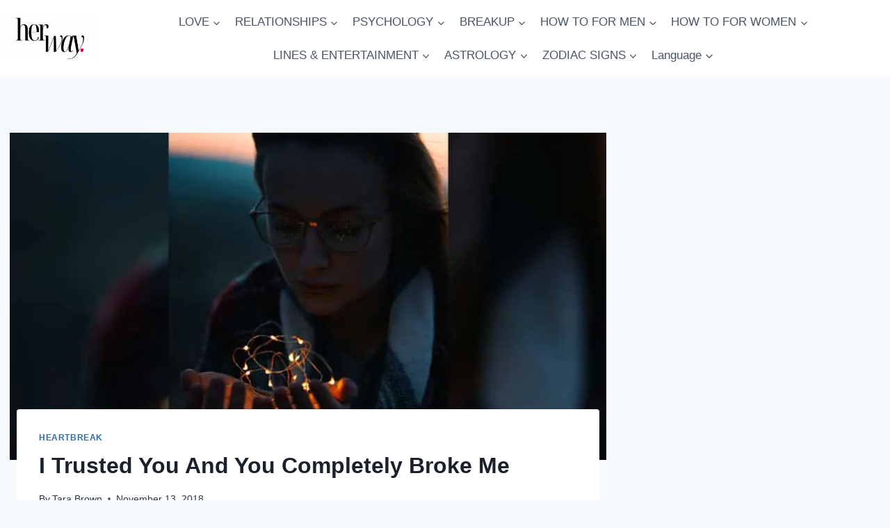

--- FILE ---
content_type: text/html; charset=UTF-8
request_url: https://herway.net/i-trusted-you-and-you-completely-broke-me/
body_size: 24256
content:
<!doctype html>
<html lang="en-US" prefix="og: https://ogp.me/ns#" class="no-js" itemtype="https://schema.org/Blog" itemscope>
<head>
	<meta charset="UTF-8">
	<meta name="viewport" content="width=device-width, initial-scale=1, minimum-scale=1">
		<style>img:is([sizes="auto" i], [sizes^="auto," i]) { contain-intrinsic-size: 3000px 1500px }</style>
	<!-- Hubbub v.1.36.0 https://morehubbub.com/ -->
<meta property="og:locale" content="en_US" />
<meta property="og:type" content="article" />
<meta property="og:title" content="I Trusted You And You Completely Broke Me" />
<meta property="og:description" content="We just clicked from the first day we met. Just looking into your eyes filled my heart with such peace and serenity that I was finally home. I fell for you so hard, without even" />
<meta property="og:url" content="https://herway.net/i-trusted-you-and-you-completely-broke-me/" />
<meta property="og:site_name" content="Her Way" />
<meta property="og:updated_time" content="2021-08-11T11:09:42+00:00" />
<meta property="article:published_time" content="2018-11-13T08:24:55+00:00" />
<meta property="article:modified_time" content="2021-08-11T11:09:42+00:00" />
<meta name="twitter:card" content="summary_large_image" />
<meta name="twitter:title" content="I Trusted You And You Completely Broke Me" />
<meta name="twitter:description" content="We just clicked from the first day we met. Just looking into your eyes filled my heart with such peace and serenity that I was finally home. I fell for you so hard, without even" />
<meta class="flipboard-article" content="We just clicked from the first day we met. Just looking into your eyes filled my heart with such peace and serenity that I was finally home. I fell for you so hard, without even" />
<meta property="og:image" content="https://herway.net/wp-content/uploads/2018/11/emil-vilsek-488937-7.jpg" />
<meta name="twitter:image" content="https://herway.net/wp-content/uploads/2018/11/emil-vilsek-488937-7.jpg" />
<meta property="og:image:width" content="800" />
<meta property="og:image:height" content="559" />
<!-- Hubbub v.1.36.0 https://morehubbub.com/ -->

<!-- Search Engine Optimization by Rank Math PRO - https://rankmath.com/ -->
<title>I Trusted You And You Completely Broke Me</title>
<meta name="description" content="We just clicked from the first day we met. Just looking into your eyes filled my heart with such peace and serenity that I was finally home."/>
<meta name="robots" content="follow, index, max-snippet:-1, max-video-preview:-1, max-image-preview:large"/>
<link rel="canonical" href="https://herway.net/i-trusted-you-and-you-completely-broke-me/" />
<meta property="og:locale" content="en_US" />
<meta property="og:type" content="article" />
<meta property="og:title" content="I Trusted You And You Completely Broke Me" />
<meta property="og:description" content="We just clicked from the first day we met. Just looking into your eyes filled my heart with such peace and serenity that I was finally home." />
<meta property="og:url" content="https://herway.net/i-trusted-you-and-you-completely-broke-me/" />
<meta property="og:site_name" content="Her Way" />
<meta property="article:publisher" content="https://www.facebook.com/HerWayDS/" />
<meta property="article:section" content="heartbreak" />
<meta property="og:updated_time" content="2021-08-11T11:09:42+02:00" />
<meta property="og:image" content="https://herway.net/wp-content/uploads/2018/11/emil-vilsek-488937-7.jpg" />
<meta property="og:image:secure_url" content="https://herway.net/wp-content/uploads/2018/11/emil-vilsek-488937-7.jpg" />
<meta property="og:image:width" content="800" />
<meta property="og:image:height" content="559" />
<meta property="og:image:alt" content="I Trusted You And You Completely Broke Me" />
<meta property="og:image:type" content="image/jpeg" />
<meta property="article:published_time" content="2018-11-13T08:24:55+02:00" />
<meta property="article:modified_time" content="2021-08-11T11:09:42+02:00" />
<meta name="twitter:card" content="summary_large_image" />
<meta name="twitter:title" content="I Trusted You And You Completely Broke Me" />
<meta name="twitter:description" content="We just clicked from the first day we met. Just looking into your eyes filled my heart with such peace and serenity that I was finally home." />
<meta name="twitter:image" content="https://herway.net/wp-content/uploads/2018/11/emil-vilsek-488937-7.jpg" />
<script type="application/ld+json" class="rank-math-schema-pro">{"@context":"https://schema.org","@graph":[{"@type":["Person","Organization"],"@id":"https://herway.net/#person","name":"Her Way","sameAs":["https://www.facebook.com/HerWayDS/","https://www.pinterest.com/herway0582"],"logo":{"@type":"ImageObject","@id":"https://herway.net/#logo","url":"https://herway.net/wp-content/uploads/2023/11/herwayy.png","contentUrl":"https://herway.net/wp-content/uploads/2023/11/herwayy.png","caption":"Her Way","inLanguage":"en-US","width":"857","height":"857"},"image":{"@type":"ImageObject","@id":"https://herway.net/#logo","url":"https://herway.net/wp-content/uploads/2023/11/herwayy.png","contentUrl":"https://herway.net/wp-content/uploads/2023/11/herwayy.png","caption":"Her Way","inLanguage":"en-US","width":"857","height":"857"}},{"@type":"WebSite","@id":"https://herway.net/#website","url":"https://herway.net","name":"Her Way","publisher":{"@id":"https://herway.net/#person"},"inLanguage":"en-US"},{"@type":"ImageObject","@id":"https://herway.net/wp-content/uploads/2018/11/emil-vilsek-488937-7.jpg","url":"https://herway.net/wp-content/uploads/2018/11/emil-vilsek-488937-7.jpg","width":"800","height":"559","inLanguage":"en-US"},{"@type":"BreadcrumbList","@id":"https://herway.net/i-trusted-you-and-you-completely-broke-me/#breadcrumb","itemListElement":[{"@type":"ListItem","position":"1","item":{"@id":"https://herway.net","name":"Home"}},{"@type":"ListItem","position":"2","item":{"@id":"https://herway.net/love/heartbreak/","name":"heartbreak"}},{"@type":"ListItem","position":"3","item":{"@id":"https://herway.net/i-trusted-you-and-you-completely-broke-me/","name":"I Trusted You And You Completely Broke Me"}}]},{"@type":"WebPage","@id":"https://herway.net/i-trusted-you-and-you-completely-broke-me/#webpage","url":"https://herway.net/i-trusted-you-and-you-completely-broke-me/","name":"I Trusted You And You Completely Broke Me","datePublished":"2018-11-13T08:24:55+02:00","dateModified":"2021-08-11T11:09:42+02:00","isPartOf":{"@id":"https://herway.net/#website"},"primaryImageOfPage":{"@id":"https://herway.net/wp-content/uploads/2018/11/emil-vilsek-488937-7.jpg"},"inLanguage":"en-US","breadcrumb":{"@id":"https://herway.net/i-trusted-you-and-you-completely-broke-me/#breadcrumb"}},{"@type":"Person","@id":"https://herway.net/author/tara-brown/","name":"Tara Brown","description":"Born in a small town, Tara has always lived a simple life. She began writing at a very young age and it was clear she was good at it from the beginning. Usually, she was known for standing up for others, even from a very young age, so it\u2019s no wonder she\u2019s an expert when it comes to self-love and confidence. Coming from a more modest community, she had no idea her writing would have such a huge impact on so many women following her now. Her words have reached many and helped even more. Tara is a very confident young adult who is capable of changing for the better the way a woman thinks and accordingly acts upon. Her texts are filled with empowering words, or even more significantly put\u2014she is the embodiment of girl power.","url":"https://herway.net/author/tara-brown/","image":{"@type":"ImageObject","@id":"https://secure.gravatar.com/avatar/67cbd724c0392a510f794a8c21241957c1f5db481d66ea90987181350c889b34?s=96&amp;r=g","url":"https://secure.gravatar.com/avatar/67cbd724c0392a510f794a8c21241957c1f5db481d66ea90987181350c889b34?s=96&amp;r=g","caption":"Tara Brown","inLanguage":"en-US"}},{"@type":"Article","headline":"I Trusted You And You Completely Broke Me","datePublished":"2018-11-13T08:24:55+02:00","dateModified":"2021-08-11T11:09:42+02:00","articleSection":"heartbreak","author":{"@id":"https://herway.net/author/tara-brown/","name":"Tara Brown"},"publisher":{"@id":"https://herway.net/#person"},"description":"We just clicked from the first day we met. Just looking into your eyes filled my heart with such peace and serenity that I was finally home.","name":"I Trusted You And You Completely Broke Me","@id":"https://herway.net/i-trusted-you-and-you-completely-broke-me/#richSnippet","isPartOf":{"@id":"https://herway.net/i-trusted-you-and-you-completely-broke-me/#webpage"},"image":{"@id":"https://herway.net/wp-content/uploads/2018/11/emil-vilsek-488937-7.jpg"},"inLanguage":"en-US","mainEntityOfPage":{"@id":"https://herway.net/i-trusted-you-and-you-completely-broke-me/#webpage"}}]}</script>
<!-- /Rank Math WordPress SEO plugin -->

<link rel='dns-prefetch' href='//scripts.mediavine.com' />
<link rel="alternate" type="application/rss+xml" title="Her Way &raquo; Feed" href="https://herway.net/feed/" />
<link rel="alternate" type="application/rss+xml" title="Her Way &raquo; Comments Feed" href="https://herway.net/comments/feed/" />
			<script>document.documentElement.classList.remove( 'no-js' );</script>
			<script>
window._wpemojiSettings = {"baseUrl":"https:\/\/s.w.org\/images\/core\/emoji\/16.0.1\/72x72\/","ext":".png","svgUrl":"https:\/\/s.w.org\/images\/core\/emoji\/16.0.1\/svg\/","svgExt":".svg","source":{"concatemoji":"https:\/\/herway.net\/wp-includes\/js\/wp-emoji-release.min.js?ver=6.8.3"}};
/*! This file is auto-generated */
!function(s,n){var o,i,e;function c(e){try{var t={supportTests:e,timestamp:(new Date).valueOf()};sessionStorage.setItem(o,JSON.stringify(t))}catch(e){}}function p(e,t,n){e.clearRect(0,0,e.canvas.width,e.canvas.height),e.fillText(t,0,0);var t=new Uint32Array(e.getImageData(0,0,e.canvas.width,e.canvas.height).data),a=(e.clearRect(0,0,e.canvas.width,e.canvas.height),e.fillText(n,0,0),new Uint32Array(e.getImageData(0,0,e.canvas.width,e.canvas.height).data));return t.every(function(e,t){return e===a[t]})}function u(e,t){e.clearRect(0,0,e.canvas.width,e.canvas.height),e.fillText(t,0,0);for(var n=e.getImageData(16,16,1,1),a=0;a<n.data.length;a++)if(0!==n.data[a])return!1;return!0}function f(e,t,n,a){switch(t){case"flag":return n(e,"\ud83c\udff3\ufe0f\u200d\u26a7\ufe0f","\ud83c\udff3\ufe0f\u200b\u26a7\ufe0f")?!1:!n(e,"\ud83c\udde8\ud83c\uddf6","\ud83c\udde8\u200b\ud83c\uddf6")&&!n(e,"\ud83c\udff4\udb40\udc67\udb40\udc62\udb40\udc65\udb40\udc6e\udb40\udc67\udb40\udc7f","\ud83c\udff4\u200b\udb40\udc67\u200b\udb40\udc62\u200b\udb40\udc65\u200b\udb40\udc6e\u200b\udb40\udc67\u200b\udb40\udc7f");case"emoji":return!a(e,"\ud83e\udedf")}return!1}function g(e,t,n,a){var r="undefined"!=typeof WorkerGlobalScope&&self instanceof WorkerGlobalScope?new OffscreenCanvas(300,150):s.createElement("canvas"),o=r.getContext("2d",{willReadFrequently:!0}),i=(o.textBaseline="top",o.font="600 32px Arial",{});return e.forEach(function(e){i[e]=t(o,e,n,a)}),i}function t(e){var t=s.createElement("script");t.src=e,t.defer=!0,s.head.appendChild(t)}"undefined"!=typeof Promise&&(o="wpEmojiSettingsSupports",i=["flag","emoji"],n.supports={everything:!0,everythingExceptFlag:!0},e=new Promise(function(e){s.addEventListener("DOMContentLoaded",e,{once:!0})}),new Promise(function(t){var n=function(){try{var e=JSON.parse(sessionStorage.getItem(o));if("object"==typeof e&&"number"==typeof e.timestamp&&(new Date).valueOf()<e.timestamp+604800&&"object"==typeof e.supportTests)return e.supportTests}catch(e){}return null}();if(!n){if("undefined"!=typeof Worker&&"undefined"!=typeof OffscreenCanvas&&"undefined"!=typeof URL&&URL.createObjectURL&&"undefined"!=typeof Blob)try{var e="postMessage("+g.toString()+"("+[JSON.stringify(i),f.toString(),p.toString(),u.toString()].join(",")+"));",a=new Blob([e],{type:"text/javascript"}),r=new Worker(URL.createObjectURL(a),{name:"wpTestEmojiSupports"});return void(r.onmessage=function(e){c(n=e.data),r.terminate(),t(n)})}catch(e){}c(n=g(i,f,p,u))}t(n)}).then(function(e){for(var t in e)n.supports[t]=e[t],n.supports.everything=n.supports.everything&&n.supports[t],"flag"!==t&&(n.supports.everythingExceptFlag=n.supports.everythingExceptFlag&&n.supports[t]);n.supports.everythingExceptFlag=n.supports.everythingExceptFlag&&!n.supports.flag,n.DOMReady=!1,n.readyCallback=function(){n.DOMReady=!0}}).then(function(){return e}).then(function(){var e;n.supports.everything||(n.readyCallback(),(e=n.source||{}).concatemoji?t(e.concatemoji):e.wpemoji&&e.twemoji&&(t(e.twemoji),t(e.wpemoji)))}))}((window,document),window._wpemojiSettings);
</script>
<style id='wp-emoji-styles-inline-css'>

	img.wp-smiley, img.emoji {
		display: inline !important;
		border: none !important;
		box-shadow: none !important;
		height: 1em !important;
		width: 1em !important;
		margin: 0 0.07em !important;
		vertical-align: -0.1em !important;
		background: none !important;
		padding: 0 !important;
	}
</style>
<link rel='stylesheet' id='wp-block-library-css' href='https://herway.net/wp-includes/css/dist/block-library/style.min.css?ver=6.8.3' media='all' />
<style id='classic-theme-styles-inline-css'>
/*! This file is auto-generated */
.wp-block-button__link{color:#fff;background-color:#32373c;border-radius:9999px;box-shadow:none;text-decoration:none;padding:calc(.667em + 2px) calc(1.333em + 2px);font-size:1.125em}.wp-block-file__button{background:#32373c;color:#fff;text-decoration:none}
</style>
<style id='global-styles-inline-css'>
:root{--wp--preset--aspect-ratio--square: 1;--wp--preset--aspect-ratio--4-3: 4/3;--wp--preset--aspect-ratio--3-4: 3/4;--wp--preset--aspect-ratio--3-2: 3/2;--wp--preset--aspect-ratio--2-3: 2/3;--wp--preset--aspect-ratio--16-9: 16/9;--wp--preset--aspect-ratio--9-16: 9/16;--wp--preset--color--black: #000000;--wp--preset--color--cyan-bluish-gray: #abb8c3;--wp--preset--color--white: #ffffff;--wp--preset--color--pale-pink: #f78da7;--wp--preset--color--vivid-red: #cf2e2e;--wp--preset--color--luminous-vivid-orange: #ff6900;--wp--preset--color--luminous-vivid-amber: #fcb900;--wp--preset--color--light-green-cyan: #7bdcb5;--wp--preset--color--vivid-green-cyan: #00d084;--wp--preset--color--pale-cyan-blue: #8ed1fc;--wp--preset--color--vivid-cyan-blue: #0693e3;--wp--preset--color--vivid-purple: #9b51e0;--wp--preset--color--theme-palette-1: var(--global-palette1);--wp--preset--color--theme-palette-2: var(--global-palette2);--wp--preset--color--theme-palette-3: var(--global-palette3);--wp--preset--color--theme-palette-4: var(--global-palette4);--wp--preset--color--theme-palette-5: var(--global-palette5);--wp--preset--color--theme-palette-6: var(--global-palette6);--wp--preset--color--theme-palette-7: var(--global-palette7);--wp--preset--color--theme-palette-8: var(--global-palette8);--wp--preset--color--theme-palette-9: var(--global-palette9);--wp--preset--gradient--vivid-cyan-blue-to-vivid-purple: linear-gradient(135deg,rgba(6,147,227,1) 0%,rgb(155,81,224) 100%);--wp--preset--gradient--light-green-cyan-to-vivid-green-cyan: linear-gradient(135deg,rgb(122,220,180) 0%,rgb(0,208,130) 100%);--wp--preset--gradient--luminous-vivid-amber-to-luminous-vivid-orange: linear-gradient(135deg,rgba(252,185,0,1) 0%,rgba(255,105,0,1) 100%);--wp--preset--gradient--luminous-vivid-orange-to-vivid-red: linear-gradient(135deg,rgba(255,105,0,1) 0%,rgb(207,46,46) 100%);--wp--preset--gradient--very-light-gray-to-cyan-bluish-gray: linear-gradient(135deg,rgb(238,238,238) 0%,rgb(169,184,195) 100%);--wp--preset--gradient--cool-to-warm-spectrum: linear-gradient(135deg,rgb(74,234,220) 0%,rgb(151,120,209) 20%,rgb(207,42,186) 40%,rgb(238,44,130) 60%,rgb(251,105,98) 80%,rgb(254,248,76) 100%);--wp--preset--gradient--blush-light-purple: linear-gradient(135deg,rgb(255,206,236) 0%,rgb(152,150,240) 100%);--wp--preset--gradient--blush-bordeaux: linear-gradient(135deg,rgb(254,205,165) 0%,rgb(254,45,45) 50%,rgb(107,0,62) 100%);--wp--preset--gradient--luminous-dusk: linear-gradient(135deg,rgb(255,203,112) 0%,rgb(199,81,192) 50%,rgb(65,88,208) 100%);--wp--preset--gradient--pale-ocean: linear-gradient(135deg,rgb(255,245,203) 0%,rgb(182,227,212) 50%,rgb(51,167,181) 100%);--wp--preset--gradient--electric-grass: linear-gradient(135deg,rgb(202,248,128) 0%,rgb(113,206,126) 100%);--wp--preset--gradient--midnight: linear-gradient(135deg,rgb(2,3,129) 0%,rgb(40,116,252) 100%);--wp--preset--font-size--small: var(--global-font-size-small);--wp--preset--font-size--medium: var(--global-font-size-medium);--wp--preset--font-size--large: var(--global-font-size-large);--wp--preset--font-size--x-large: 42px;--wp--preset--font-size--larger: var(--global-font-size-larger);--wp--preset--font-size--xxlarge: var(--global-font-size-xxlarge);--wp--preset--spacing--20: 0.44rem;--wp--preset--spacing--30: 0.67rem;--wp--preset--spacing--40: 1rem;--wp--preset--spacing--50: 1.5rem;--wp--preset--spacing--60: 2.25rem;--wp--preset--spacing--70: 3.38rem;--wp--preset--spacing--80: 5.06rem;--wp--preset--shadow--natural: 6px 6px 9px rgba(0, 0, 0, 0.2);--wp--preset--shadow--deep: 12px 12px 50px rgba(0, 0, 0, 0.4);--wp--preset--shadow--sharp: 6px 6px 0px rgba(0, 0, 0, 0.2);--wp--preset--shadow--outlined: 6px 6px 0px -3px rgba(255, 255, 255, 1), 6px 6px rgba(0, 0, 0, 1);--wp--preset--shadow--crisp: 6px 6px 0px rgba(0, 0, 0, 1);}:where(.is-layout-flex){gap: 0.5em;}:where(.is-layout-grid){gap: 0.5em;}body .is-layout-flex{display: flex;}.is-layout-flex{flex-wrap: wrap;align-items: center;}.is-layout-flex > :is(*, div){margin: 0;}body .is-layout-grid{display: grid;}.is-layout-grid > :is(*, div){margin: 0;}:where(.wp-block-columns.is-layout-flex){gap: 2em;}:where(.wp-block-columns.is-layout-grid){gap: 2em;}:where(.wp-block-post-template.is-layout-flex){gap: 1.25em;}:where(.wp-block-post-template.is-layout-grid){gap: 1.25em;}.has-black-color{color: var(--wp--preset--color--black) !important;}.has-cyan-bluish-gray-color{color: var(--wp--preset--color--cyan-bluish-gray) !important;}.has-white-color{color: var(--wp--preset--color--white) !important;}.has-pale-pink-color{color: var(--wp--preset--color--pale-pink) !important;}.has-vivid-red-color{color: var(--wp--preset--color--vivid-red) !important;}.has-luminous-vivid-orange-color{color: var(--wp--preset--color--luminous-vivid-orange) !important;}.has-luminous-vivid-amber-color{color: var(--wp--preset--color--luminous-vivid-amber) !important;}.has-light-green-cyan-color{color: var(--wp--preset--color--light-green-cyan) !important;}.has-vivid-green-cyan-color{color: var(--wp--preset--color--vivid-green-cyan) !important;}.has-pale-cyan-blue-color{color: var(--wp--preset--color--pale-cyan-blue) !important;}.has-vivid-cyan-blue-color{color: var(--wp--preset--color--vivid-cyan-blue) !important;}.has-vivid-purple-color{color: var(--wp--preset--color--vivid-purple) !important;}.has-black-background-color{background-color: var(--wp--preset--color--black) !important;}.has-cyan-bluish-gray-background-color{background-color: var(--wp--preset--color--cyan-bluish-gray) !important;}.has-white-background-color{background-color: var(--wp--preset--color--white) !important;}.has-pale-pink-background-color{background-color: var(--wp--preset--color--pale-pink) !important;}.has-vivid-red-background-color{background-color: var(--wp--preset--color--vivid-red) !important;}.has-luminous-vivid-orange-background-color{background-color: var(--wp--preset--color--luminous-vivid-orange) !important;}.has-luminous-vivid-amber-background-color{background-color: var(--wp--preset--color--luminous-vivid-amber) !important;}.has-light-green-cyan-background-color{background-color: var(--wp--preset--color--light-green-cyan) !important;}.has-vivid-green-cyan-background-color{background-color: var(--wp--preset--color--vivid-green-cyan) !important;}.has-pale-cyan-blue-background-color{background-color: var(--wp--preset--color--pale-cyan-blue) !important;}.has-vivid-cyan-blue-background-color{background-color: var(--wp--preset--color--vivid-cyan-blue) !important;}.has-vivid-purple-background-color{background-color: var(--wp--preset--color--vivid-purple) !important;}.has-black-border-color{border-color: var(--wp--preset--color--black) !important;}.has-cyan-bluish-gray-border-color{border-color: var(--wp--preset--color--cyan-bluish-gray) !important;}.has-white-border-color{border-color: var(--wp--preset--color--white) !important;}.has-pale-pink-border-color{border-color: var(--wp--preset--color--pale-pink) !important;}.has-vivid-red-border-color{border-color: var(--wp--preset--color--vivid-red) !important;}.has-luminous-vivid-orange-border-color{border-color: var(--wp--preset--color--luminous-vivid-orange) !important;}.has-luminous-vivid-amber-border-color{border-color: var(--wp--preset--color--luminous-vivid-amber) !important;}.has-light-green-cyan-border-color{border-color: var(--wp--preset--color--light-green-cyan) !important;}.has-vivid-green-cyan-border-color{border-color: var(--wp--preset--color--vivid-green-cyan) !important;}.has-pale-cyan-blue-border-color{border-color: var(--wp--preset--color--pale-cyan-blue) !important;}.has-vivid-cyan-blue-border-color{border-color: var(--wp--preset--color--vivid-cyan-blue) !important;}.has-vivid-purple-border-color{border-color: var(--wp--preset--color--vivid-purple) !important;}.has-vivid-cyan-blue-to-vivid-purple-gradient-background{background: var(--wp--preset--gradient--vivid-cyan-blue-to-vivid-purple) !important;}.has-light-green-cyan-to-vivid-green-cyan-gradient-background{background: var(--wp--preset--gradient--light-green-cyan-to-vivid-green-cyan) !important;}.has-luminous-vivid-amber-to-luminous-vivid-orange-gradient-background{background: var(--wp--preset--gradient--luminous-vivid-amber-to-luminous-vivid-orange) !important;}.has-luminous-vivid-orange-to-vivid-red-gradient-background{background: var(--wp--preset--gradient--luminous-vivid-orange-to-vivid-red) !important;}.has-very-light-gray-to-cyan-bluish-gray-gradient-background{background: var(--wp--preset--gradient--very-light-gray-to-cyan-bluish-gray) !important;}.has-cool-to-warm-spectrum-gradient-background{background: var(--wp--preset--gradient--cool-to-warm-spectrum) !important;}.has-blush-light-purple-gradient-background{background: var(--wp--preset--gradient--blush-light-purple) !important;}.has-blush-bordeaux-gradient-background{background: var(--wp--preset--gradient--blush-bordeaux) !important;}.has-luminous-dusk-gradient-background{background: var(--wp--preset--gradient--luminous-dusk) !important;}.has-pale-ocean-gradient-background{background: var(--wp--preset--gradient--pale-ocean) !important;}.has-electric-grass-gradient-background{background: var(--wp--preset--gradient--electric-grass) !important;}.has-midnight-gradient-background{background: var(--wp--preset--gradient--midnight) !important;}.has-small-font-size{font-size: var(--wp--preset--font-size--small) !important;}.has-medium-font-size{font-size: var(--wp--preset--font-size--medium) !important;}.has-large-font-size{font-size: var(--wp--preset--font-size--large) !important;}.has-x-large-font-size{font-size: var(--wp--preset--font-size--x-large) !important;}
:where(.wp-block-post-template.is-layout-flex){gap: 1.25em;}:where(.wp-block-post-template.is-layout-grid){gap: 1.25em;}
:where(.wp-block-columns.is-layout-flex){gap: 2em;}:where(.wp-block-columns.is-layout-grid){gap: 2em;}
:root :where(.wp-block-pullquote){font-size: 1.5em;line-height: 1.6;}
</style>
<link rel='stylesheet' id='trp-language-switcher-style-css' href='https://herway.net/wp-content/plugins/translatepress-multilingual/assets/css/trp-language-switcher.css?ver=3.0' media='all' />
<link rel='stylesheet' id='kadence-global-css' href='https://herway.net/wp-content/themes/kadence/assets/css/global.min.css?ver=1.3.6' media='all' />
<style id='kadence-global-inline-css'>
/* Kadence Base CSS */
:root{--global-palette1:#2B6CB0;--global-palette2:#215387;--global-palette3:#1A202C;--global-palette4:#2D3748;--global-palette5:#4A5568;--global-palette6:#718096;--global-palette7:#EDF2F7;--global-palette8:#F7FAFC;--global-palette9:#ffffff;--global-palette9rgb:255, 255, 255;--global-palette-highlight:var(--global-palette1);--global-palette-highlight-alt:var(--global-palette2);--global-palette-highlight-alt2:var(--global-palette9);--global-palette-btn-bg:var(--global-palette1);--global-palette-btn-bg-hover:var(--global-palette2);--global-palette-btn:var(--global-palette9);--global-palette-btn-hover:var(--global-palette9);--global-body-font-family:-apple-system,BlinkMacSystemFont,"Segoe UI",Roboto,Oxygen-Sans,Ubuntu,Cantarell,"Helvetica Neue",sans-serif, "Apple Color Emoji", "Segoe UI Emoji", "Segoe UI Symbol";--global-heading-font-family:inherit;--global-primary-nav-font-family:inherit;--global-fallback-font:sans-serif;--global-display-fallback-font:sans-serif;--global-content-width:1290px;--global-content-wide-width:calc(1290px + 230px);--global-content-narrow-width:842px;--global-content-edge-padding:1.5rem;--global-content-boxed-padding:2rem;--global-calc-content-width:calc(1290px - var(--global-content-edge-padding) - var(--global-content-edge-padding) );--wp--style--global--content-size:var(--global-calc-content-width);}.wp-site-blocks{--global-vw:calc( 100vw - ( 0.5 * var(--scrollbar-offset)));}body{background:var(--global-palette8);}body, input, select, optgroup, textarea{font-weight:400;font-size:17px;line-height:1.6;font-family:var(--global-body-font-family);color:var(--global-palette4);}.content-bg, body.content-style-unboxed .site{background:var(--global-palette9);}h1,h2,h3,h4,h5,h6{font-family:var(--global-heading-font-family);}h1{font-weight:700;font-size:32px;line-height:1.5;color:var(--global-palette3);}h2{font-weight:700;font-size:28px;line-height:1.5;color:var(--global-palette3);}h3{font-weight:700;font-size:24px;line-height:1.5;color:var(--global-palette3);}h4{font-weight:700;font-size:22px;line-height:1.5;color:var(--global-palette4);}h5{font-weight:700;font-size:20px;line-height:1.5;color:var(--global-palette4);}h6{font-weight:700;font-size:18px;line-height:1.5;color:var(--global-palette5);}.entry-hero .kadence-breadcrumbs{max-width:1290px;}.site-container, .site-header-row-layout-contained, .site-footer-row-layout-contained, .entry-hero-layout-contained, .comments-area, .alignfull > .wp-block-cover__inner-container, .alignwide > .wp-block-cover__inner-container{max-width:var(--global-content-width);}.content-width-narrow .content-container.site-container, .content-width-narrow .hero-container.site-container{max-width:var(--global-content-narrow-width);}@media all and (min-width: 1520px){.wp-site-blocks .content-container  .alignwide{margin-left:-115px;margin-right:-115px;width:unset;max-width:unset;}}@media all and (min-width: 1102px){.content-width-narrow .wp-site-blocks .content-container .alignwide{margin-left:-130px;margin-right:-130px;width:unset;max-width:unset;}}.content-style-boxed .wp-site-blocks .entry-content .alignwide{margin-left:calc( -1 * var( --global-content-boxed-padding ) );margin-right:calc( -1 * var( --global-content-boxed-padding ) );}.content-area{margin-top:5rem;margin-bottom:5rem;}@media all and (max-width: 1024px){.content-area{margin-top:3rem;margin-bottom:3rem;}}@media all and (max-width: 767px){.content-area{margin-top:2rem;margin-bottom:2rem;}}@media all and (max-width: 1024px){:root{--global-content-boxed-padding:2rem;}}@media all and (max-width: 767px){:root{--global-content-boxed-padding:1.5rem;}}.entry-content-wrap{padding:2rem;}@media all and (max-width: 1024px){.entry-content-wrap{padding:2rem;}}@media all and (max-width: 767px){.entry-content-wrap{padding:1.5rem;}}.entry.single-entry{box-shadow:0px 15px 15px -10px rgba(0,0,0,0.05);}.entry.loop-entry{box-shadow:0px 15px 15px -10px rgba(0,0,0,0.05);}.loop-entry .entry-content-wrap{padding:2rem;}@media all and (max-width: 1024px){.loop-entry .entry-content-wrap{padding:2rem;}}@media all and (max-width: 767px){.loop-entry .entry-content-wrap{padding:1.5rem;}}.primary-sidebar.widget-area .widget{margin-bottom:1.5em;color:var(--global-palette4);}.primary-sidebar.widget-area .widget-title{font-weight:700;font-size:20px;line-height:1.5;color:var(--global-palette3);}button, .button, .wp-block-button__link, input[type="button"], input[type="reset"], input[type="submit"], .fl-button, .elementor-button-wrapper .elementor-button, .wc-block-components-checkout-place-order-button, .wc-block-cart__submit{box-shadow:0px 0px 0px -7px rgba(0,0,0,0);}button:hover, button:focus, button:active, .button:hover, .button:focus, .button:active, .wp-block-button__link:hover, .wp-block-button__link:focus, .wp-block-button__link:active, input[type="button"]:hover, input[type="button"]:focus, input[type="button"]:active, input[type="reset"]:hover, input[type="reset"]:focus, input[type="reset"]:active, input[type="submit"]:hover, input[type="submit"]:focus, input[type="submit"]:active, .elementor-button-wrapper .elementor-button:hover, .elementor-button-wrapper .elementor-button:focus, .elementor-button-wrapper .elementor-button:active, .wc-block-cart__submit:hover{box-shadow:0px 15px 25px -7px rgba(0,0,0,0.1);}.kb-button.kb-btn-global-outline.kb-btn-global-inherit{padding-top:calc(px - 2px);padding-right:calc(px - 2px);padding-bottom:calc(px - 2px);padding-left:calc(px - 2px);}@media all and (min-width: 1025px){.transparent-header .entry-hero .entry-hero-container-inner{padding-top:111px;}}@media all and (max-width: 1024px){.mobile-transparent-header .entry-hero .entry-hero-container-inner{padding-top:111px;}}@media all and (max-width: 767px){.mobile-transparent-header .entry-hero .entry-hero-container-inner{padding-top:111px;}}.entry-hero.post-hero-section .entry-header{min-height:200px;}
/* Kadence Header CSS */
@media all and (max-width: 1024px){.mobile-transparent-header #masthead{position:absolute;left:0px;right:0px;z-index:100;}.kadence-scrollbar-fixer.mobile-transparent-header #masthead{right:var(--scrollbar-offset,0);}.mobile-transparent-header #masthead, .mobile-transparent-header .site-top-header-wrap .site-header-row-container-inner, .mobile-transparent-header .site-main-header-wrap .site-header-row-container-inner, .mobile-transparent-header .site-bottom-header-wrap .site-header-row-container-inner{background:transparent;}.site-header-row-tablet-layout-fullwidth, .site-header-row-tablet-layout-standard{padding:0px;}}@media all and (min-width: 1025px){.transparent-header #masthead{position:absolute;left:0px;right:0px;z-index:100;}.transparent-header.kadence-scrollbar-fixer #masthead{right:var(--scrollbar-offset,0);}.transparent-header #masthead, .transparent-header .site-top-header-wrap .site-header-row-container-inner, .transparent-header .site-main-header-wrap .site-header-row-container-inner, .transparent-header .site-bottom-header-wrap .site-header-row-container-inner{background:transparent;}}.site-branding a.brand img{max-width:139px;}.site-branding a.brand img.svg-logo-image{width:139px;}.site-branding{padding:0px 0px 0px 0px;}#masthead, #masthead .kadence-sticky-header.item-is-fixed:not(.item-at-start):not(.site-header-row-container):not(.site-main-header-wrap), #masthead .kadence-sticky-header.item-is-fixed:not(.item-at-start) > .site-header-row-container-inner{background:#ffffff;}.site-main-header-wrap .site-header-row-container-inner{background:var(--global-palette9);}.site-main-header-inner-wrap{min-height:111px;}.site-main-header-wrap .site-header-row-container-inner>.site-container{padding:0px 0px 0px 0px;}.header-navigation[class*="header-navigation-style-underline"] .header-menu-container.primary-menu-container>ul>li>a:after{width:calc( 100% - 1.2em);}.main-navigation .primary-menu-container > ul > li.menu-item > a{padding-left:calc(1.2em / 2);padding-right:calc(1.2em / 2);padding-top:0.6em;padding-bottom:0.6em;color:var(--global-palette5);}.main-navigation .primary-menu-container > ul > li.menu-item .dropdown-nav-special-toggle{right:calc(1.2em / 2);}.main-navigation .primary-menu-container > ul > li.menu-item > a:hover{color:var(--global-palette6);}.main-navigation .primary-menu-container > ul > li.menu-item.current-menu-item > a{color:var(--global-palette3);}.header-navigation .header-menu-container ul ul.sub-menu, .header-navigation .header-menu-container ul ul.submenu{background:var(--global-palette3);box-shadow:0px 2px 13px 0px rgba(0,0,0,0.1);}.header-navigation .header-menu-container ul ul li.menu-item, .header-menu-container ul.menu > li.kadence-menu-mega-enabled > ul > li.menu-item > a{border-bottom:1px solid rgba(255,255,255,0.1);}.header-navigation .header-menu-container ul ul li.menu-item > a{width:200px;padding-top:1em;padding-bottom:1em;color:var(--global-palette8);font-size:12px;}.header-navigation .header-menu-container ul ul li.menu-item > a:hover{color:var(--global-palette9);background:var(--global-palette4);}.header-navigation .header-menu-container ul ul li.menu-item.current-menu-item > a{color:var(--global-palette9);background:var(--global-palette4);}.mobile-toggle-open-container .menu-toggle-open, .mobile-toggle-open-container .menu-toggle-open:focus{color:var(--global-palette5);padding:0.4em 0.6em 0.4em 0.6em;font-size:14px;}.mobile-toggle-open-container .menu-toggle-open.menu-toggle-style-bordered{border:1px solid currentColor;}.mobile-toggle-open-container .menu-toggle-open .menu-toggle-icon{font-size:20px;}.mobile-toggle-open-container .menu-toggle-open:hover, .mobile-toggle-open-container .menu-toggle-open:focus-visible{color:var(--global-palette-highlight);}.mobile-navigation ul li{font-size:14px;}.mobile-navigation ul li a{padding-top:1em;padding-bottom:1em;}.mobile-navigation ul li > a, .mobile-navigation ul li.menu-item-has-children > .drawer-nav-drop-wrap{color:var(--global-palette8);}.mobile-navigation ul li.current-menu-item > a, .mobile-navigation ul li.current-menu-item.menu-item-has-children > .drawer-nav-drop-wrap{color:var(--global-palette-highlight);}.mobile-navigation ul li.menu-item-has-children .drawer-nav-drop-wrap, .mobile-navigation ul li:not(.menu-item-has-children) a{border-bottom:1px solid rgba(255,255,255,0.1);}.mobile-navigation:not(.drawer-navigation-parent-toggle-true) ul li.menu-item-has-children .drawer-nav-drop-wrap button{border-left:1px solid rgba(255,255,255,0.1);}#mobile-drawer .drawer-header .drawer-toggle{padding:0.6em 0.15em 0.6em 0.15em;font-size:24px;}
/* Kadence Footer CSS */
.site-bottom-footer-inner-wrap{padding-top:30px;padding-bottom:30px;grid-column-gap:30px;}.site-bottom-footer-inner-wrap .widget{margin-bottom:30px;}.site-bottom-footer-inner-wrap .site-footer-section:not(:last-child):after{right:calc(-30px / 2);}
/* Kadence Pro Header CSS */
.header-navigation-dropdown-direction-left ul ul.submenu, .header-navigation-dropdown-direction-left ul ul.sub-menu{right:0px;left:auto;}.rtl .header-navigation-dropdown-direction-right ul ul.submenu, .rtl .header-navigation-dropdown-direction-right ul ul.sub-menu{left:0px;right:auto;}.header-account-button .nav-drop-title-wrap > .kadence-svg-iconset, .header-account-button > .kadence-svg-iconset{font-size:1.2em;}.site-header-item .header-account-button .nav-drop-title-wrap, .site-header-item .header-account-wrap > .header-account-button{display:flex;align-items:center;}.header-account-style-icon_label .header-account-label{padding-left:5px;}.header-account-style-label_icon .header-account-label{padding-right:5px;}.site-header-item .header-account-wrap .header-account-button{text-decoration:none;box-shadow:none;color:inherit;background:transparent;padding:0.6em 0em 0.6em 0em;}.header-mobile-account-wrap .header-account-button .nav-drop-title-wrap > .kadence-svg-iconset, .header-mobile-account-wrap .header-account-button > .kadence-svg-iconset{font-size:1.2em;}.header-mobile-account-wrap .header-account-button .nav-drop-title-wrap, .header-mobile-account-wrap > .header-account-button{display:flex;align-items:center;}.header-mobile-account-wrap.header-account-style-icon_label .header-account-label{padding-left:5px;}.header-mobile-account-wrap.header-account-style-label_icon .header-account-label{padding-right:5px;}.header-mobile-account-wrap .header-account-button{text-decoration:none;box-shadow:none;color:inherit;background:transparent;padding:0.6em 0em 0.6em 0em;}#login-drawer .drawer-inner .drawer-content{display:flex;justify-content:center;align-items:center;position:absolute;top:0px;bottom:0px;left:0px;right:0px;padding:0px;}#loginform p label{display:block;}#login-drawer #loginform{width:100%;}#login-drawer #loginform input{width:100%;}#login-drawer #loginform input[type="checkbox"]{width:auto;}#login-drawer .drawer-inner .drawer-header{position:relative;z-index:100;}#login-drawer .drawer-content_inner.widget_login_form_inner{padding:2em;width:100%;max-width:350px;border-radius:.25rem;background:var(--global-palette9);color:var(--global-palette4);}#login-drawer .lost_password a{color:var(--global-palette6);}#login-drawer .lost_password, #login-drawer .register-field{text-align:center;}#login-drawer .widget_login_form_inner p{margin-top:1.2em;margin-bottom:0em;}#login-drawer .widget_login_form_inner p:first-child{margin-top:0em;}#login-drawer .widget_login_form_inner label{margin-bottom:0.5em;}#login-drawer hr.register-divider{margin:1.2em 0;border-width:1px;}#login-drawer .register-field{font-size:90%;}@media all and (min-width: 1025px){#login-drawer hr.register-divider.hide-desktop{display:none;}#login-drawer p.register-field.hide-desktop{display:none;}}@media all and (max-width: 1024px){#login-drawer hr.register-divider.hide-mobile{display:none;}#login-drawer p.register-field.hide-mobile{display:none;}}@media all and (max-width: 767px){#login-drawer hr.register-divider.hide-mobile{display:none;}#login-drawer p.register-field.hide-mobile{display:none;}}.tertiary-navigation .tertiary-menu-container > ul > li.menu-item > a{padding-left:calc(1.2em / 2);padding-right:calc(1.2em / 2);padding-top:0.6em;padding-bottom:0.6em;color:var(--global-palette5);}.tertiary-navigation .tertiary-menu-container > ul > li.menu-item > a:hover{color:var(--global-palette-highlight);}.tertiary-navigation .tertiary-menu-container > ul > li.menu-item.current-menu-item > a{color:var(--global-palette3);}.header-navigation[class*="header-navigation-style-underline"] .header-menu-container.tertiary-menu-container>ul>li>a:after{width:calc( 100% - 1.2em);}.quaternary-navigation .quaternary-menu-container > ul > li.menu-item > a{padding-left:calc(1.2em / 2);padding-right:calc(1.2em / 2);padding-top:0.6em;padding-bottom:0.6em;color:var(--global-palette5);}.quaternary-navigation .quaternary-menu-container > ul > li.menu-item > a:hover{color:var(--global-palette-highlight);}.quaternary-navigation .quaternary-menu-container > ul > li.menu-item.current-menu-item > a{color:var(--global-palette3);}.header-navigation[class*="header-navigation-style-underline"] .header-menu-container.quaternary-menu-container>ul>li>a:after{width:calc( 100% - 1.2em);}#main-header .header-divider{border-right:1px solid var(--global-palette6);height:50%;}#main-header .header-divider2{border-right:1px solid var(--global-palette6);height:50%;}#main-header .header-divider3{border-right:1px solid var(--global-palette6);height:50%;}#mobile-header .header-mobile-divider, #mobile-drawer .header-mobile-divider{border-right:1px solid var(--global-palette6);height:50%;}#mobile-drawer .header-mobile-divider{border-top:1px solid var(--global-palette6);width:50%;}#mobile-header .header-mobile-divider2{border-right:1px solid var(--global-palette6);height:50%;}#mobile-drawer .header-mobile-divider2{border-top:1px solid var(--global-palette6);width:50%;}.header-item-search-bar form ::-webkit-input-placeholder{color:currentColor;opacity:0.5;}.header-item-search-bar form ::placeholder{color:currentColor;opacity:0.5;}.header-search-bar form{max-width:100%;width:240px;}.header-mobile-search-bar form{max-width:calc(100vw - var(--global-sm-spacing) - var(--global-sm-spacing));width:240px;}.header-widget-lstyle-normal .header-widget-area-inner a:not(.button){text-decoration:underline;}.element-contact-inner-wrap{display:flex;flex-wrap:wrap;align-items:center;margin-top:-0.6em;margin-left:calc(-0.6em / 2);margin-right:calc(-0.6em / 2);}.element-contact-inner-wrap .header-contact-item{display:inline-flex;flex-wrap:wrap;align-items:center;margin-top:0.6em;margin-left:calc(0.6em / 2);margin-right:calc(0.6em / 2);}.element-contact-inner-wrap .header-contact-item .kadence-svg-iconset{font-size:1em;}.header-contact-item img{display:inline-block;}.header-contact-item .contact-label{margin-left:0.3em;}.rtl .header-contact-item .contact-label{margin-right:0.3em;margin-left:0px;}.header-mobile-contact-wrap .element-contact-inner-wrap{display:flex;flex-wrap:wrap;align-items:center;margin-top:-0.6em;margin-left:calc(-0.6em / 2);margin-right:calc(-0.6em / 2);}.header-mobile-contact-wrap .element-contact-inner-wrap .header-contact-item{display:inline-flex;flex-wrap:wrap;align-items:center;margin-top:0.6em;margin-left:calc(0.6em / 2);margin-right:calc(0.6em / 2);}.header-mobile-contact-wrap .element-contact-inner-wrap .header-contact-item .kadence-svg-iconset{font-size:1em;}#main-header .header-button2{border:2px none transparent;box-shadow:0px 0px 0px -7px rgba(0,0,0,0);}#main-header .header-button2:hover{box-shadow:0px 15px 25px -7px rgba(0,0,0,0.1);}.mobile-header-button2-wrap .mobile-header-button-inner-wrap .mobile-header-button2{border:2px none transparent;box-shadow:0px 0px 0px -7px rgba(0,0,0,0);}.mobile-header-button2-wrap .mobile-header-button-inner-wrap .mobile-header-button2:hover{box-shadow:0px 15px 25px -7px rgba(0,0,0,0.1);}#widget-drawer.popup-drawer-layout-fullwidth .drawer-content .header-widget2, #widget-drawer.popup-drawer-layout-sidepanel .drawer-inner{max-width:400px;}#widget-drawer.popup-drawer-layout-fullwidth .drawer-content .header-widget2{margin:0 auto;}.widget-toggle-open{display:flex;align-items:center;background:transparent;box-shadow:none;}.widget-toggle-open:hover, .widget-toggle-open:focus{border-color:currentColor;background:transparent;box-shadow:none;}.widget-toggle-open .widget-toggle-icon{display:flex;}.widget-toggle-open .widget-toggle-label{padding-right:5px;}.rtl .widget-toggle-open .widget-toggle-label{padding-left:5px;padding-right:0px;}.widget-toggle-open .widget-toggle-label:empty, .rtl .widget-toggle-open .widget-toggle-label:empty{padding-right:0px;padding-left:0px;}.widget-toggle-open-container .widget-toggle-open{color:var(--global-palette5);padding:0.4em 0.6em 0.4em 0.6em;font-size:14px;}.widget-toggle-open-container .widget-toggle-open.widget-toggle-style-bordered{border:1px solid currentColor;}.widget-toggle-open-container .widget-toggle-open .widget-toggle-icon{font-size:20px;}.widget-toggle-open-container .widget-toggle-open:hover, .widget-toggle-open-container .widget-toggle-open:focus{color:var(--global-palette-highlight);}#widget-drawer .header-widget-2style-normal a:not(.button){text-decoration:underline;}#widget-drawer .header-widget-2style-plain a:not(.button){text-decoration:none;}#widget-drawer .header-widget2 .widget-title{color:var(--global-palette9);}#widget-drawer .header-widget2{color:var(--global-palette8);}#widget-drawer .header-widget2 a:not(.button), #widget-drawer .header-widget2 .drawer-sub-toggle{color:var(--global-palette8);}#widget-drawer .header-widget2 a:not(.button):hover, #widget-drawer .header-widget2 .drawer-sub-toggle:hover{color:var(--global-palette9);}#mobile-secondary-site-navigation ul li{font-size:14px;}#mobile-secondary-site-navigation ul li a{padding-top:1em;padding-bottom:1em;}#mobile-secondary-site-navigation ul li > a, #mobile-secondary-site-navigation ul li.menu-item-has-children > .drawer-nav-drop-wrap{color:var(--global-palette8);}#mobile-secondary-site-navigation ul li.current-menu-item > a, #mobile-secondary-site-navigation ul li.current-menu-item.menu-item-has-children > .drawer-nav-drop-wrap{color:var(--global-palette-highlight);}#mobile-secondary-site-navigation ul li.menu-item-has-children .drawer-nav-drop-wrap, #mobile-secondary-site-navigation ul li:not(.menu-item-has-children) a{border-bottom:1px solid rgba(255,255,255,0.1);}#mobile-secondary-site-navigation:not(.drawer-navigation-parent-toggle-true) ul li.menu-item-has-children .drawer-nav-drop-wrap button{border-left:1px solid rgba(255,255,255,0.1);}
</style>
<link rel='stylesheet' id='kadence-header-css' href='https://herway.net/wp-content/themes/kadence/assets/css/header.min.css?ver=1.3.6' media='all' />
<link rel='stylesheet' id='kadence-content-css' href='https://herway.net/wp-content/themes/kadence/assets/css/content.min.css?ver=1.3.6' media='all' />
<link rel='stylesheet' id='kadence-sidebar-css' href='https://herway.net/wp-content/themes/kadence/assets/css/sidebar.min.css?ver=1.3.6' media='all' />
<link rel='stylesheet' id='kadence-related-posts-css' href='https://herway.net/wp-content/themes/kadence/assets/css/related-posts.min.css?ver=1.3.6' media='all' />
<link rel='stylesheet' id='kad-splide-css' href='https://herway.net/wp-content/themes/kadence/assets/css/kadence-splide.min.css?ver=1.3.6' media='all' />
<link rel='stylesheet' id='kadence-footer-css' href='https://herway.net/wp-content/themes/kadence/assets/css/footer.min.css?ver=1.3.6' media='all' />
<link rel='stylesheet' id='menu-addons-css' href='https://herway.net/wp-content/plugins/kadence-pro/dist/mega-menu/menu-addon.css?ver=1.1.15' media='all' />
<link rel='stylesheet' id='dpsp-frontend-style-pro-css' href='https://herway.net/wp-content/plugins/social-pug/assets/dist/style-frontend-pro.css?ver=1.36.0' media='all' />
<style id='dpsp-frontend-style-pro-inline-css'>

				@media screen and ( max-width : 720px ) {
					.dpsp-content-wrapper.dpsp-hide-on-mobile,
					.dpsp-share-text.dpsp-hide-on-mobile {
						display: none;
					}
					.dpsp-has-spacing .dpsp-networks-btns-wrapper li {
						margin:0 2% 10px 0;
					}
					.dpsp-network-btn.dpsp-has-label:not(.dpsp-has-count) {
						max-height: 40px;
						padding: 0;
						justify-content: center;
					}
					.dpsp-content-wrapper.dpsp-size-small .dpsp-network-btn.dpsp-has-label:not(.dpsp-has-count){
						max-height: 32px;
					}
					.dpsp-content-wrapper.dpsp-size-large .dpsp-network-btn.dpsp-has-label:not(.dpsp-has-count){
						max-height: 46px;
					}
				}
			
</style>
<link rel='stylesheet' id='tablepress-default-css' href='https://herway.net/wp-content/tablepress-combined.min.css?ver=26' media='all' />
<link rel='stylesheet' id='kadence-rankmath-css' href='https://herway.net/wp-content/themes/kadence/assets/css/rankmath.min.css?ver=1.3.6' media='all' />
<style id='kadence-blocks-global-variables-inline-css'>
:root {--global-kb-font-size-sm:clamp(0.8rem, 0.73rem + 0.217vw, 0.9rem);--global-kb-font-size-md:clamp(1.1rem, 0.995rem + 0.326vw, 1.25rem);--global-kb-font-size-lg:clamp(1.75rem, 1.576rem + 0.543vw, 2rem);--global-kb-font-size-xl:clamp(2.25rem, 1.728rem + 1.63vw, 3rem);--global-kb-font-size-xxl:clamp(2.5rem, 1.456rem + 3.26vw, 4rem);--global-kb-font-size-xxxl:clamp(2.75rem, 0.489rem + 7.065vw, 6rem);}
</style>
<script async="async" fetchpriority="high" data-noptimize="1" data-cfasync="false" src="https://scripts.mediavine.com/tags/her-way.js?ver=6.8.3" id="mv-script-wrapper-js"></script>
<link rel="https://api.w.org/" href="https://herway.net/wp-json/" /><link rel="alternate" title="JSON" type="application/json" href="https://herway.net/wp-json/wp/v2/posts/27651" /><link rel="EditURI" type="application/rsd+xml" title="RSD" href="https://herway.net/xmlrpc.php?rsd" />
<meta name="generator" content="WordPress 6.8.3" />
<link rel='shortlink' href='https://herway.net/?p=27651' />
<link rel="alternate" title="oEmbed (JSON)" type="application/json+oembed" href="https://herway.net/wp-json/oembed/1.0/embed?url=https%3A%2F%2Fherway.net%2Fi-trusted-you-and-you-completely-broke-me%2F" />
<link rel="alternate" title="oEmbed (XML)" type="text/xml+oembed" href="https://herway.net/wp-json/oembed/1.0/embed?url=https%3A%2F%2Fherway.net%2Fi-trusted-you-and-you-completely-broke-me%2F&#038;format=xml" />
<meta name="description" content="We just clicked from the first day we met. Just looking into your eyes filled my heart with such peace and serenity that I was finally home. I fell for you so hard, without even taking the time to think about it. I guess I’d been single for so long that I forgot what being...">
<script defer data-domain="herway.net" src="https://plausible.io/js/script.js"></script>
<!-- Google tag (gtag.js) -->
<script async src="https://www.googletagmanager.com/gtag/js?id=G-D9DNT4E523"></script>
<script>
  window.dataLayer = window.dataLayer || [];
  function gtag(){dataLayer.push(arguments);}
  gtag('js', new Date());

  gtag('config', 'G-D9DNT4E523');
</script><link rel="alternate" hreflang="en-US" href="https://herway.net/i-trusted-you-and-you-completely-broke-me/"/>
<link rel="alternate" hreflang="it-IT" href="https://herway.net/it/mi-sono-fidata-di-te-e-mi-hai-completamente-distrutto/"/>
<link rel="alternate" hreflang="es-ES" href="https://herway.net/es/confie-en-ti-y-me-rompiste-por-completo/"/>
<link rel="alternate" hreflang="pt-PT" href="https://herway.net/pt/confiei-em-ti-e-tu-partiste-me-completamente/"/>
<link rel="alternate" hreflang="en" href="https://herway.net/i-trusted-you-and-you-completely-broke-me/"/>
<link rel="alternate" hreflang="it" href="https://herway.net/it/mi-sono-fidata-di-te-e-mi-hai-completamente-distrutto/"/>
<link rel="alternate" hreflang="es" href="https://herway.net/es/confie-en-ti-y-me-rompiste-por-completo/"/>
<link rel="alternate" hreflang="pt" href="https://herway.net/pt/confiei-em-ti-e-tu-partiste-me-completamente/"/>
<meta name="hubbub-info" description="Hubbub 1.36.0"></head>

<body class="wp-singular post-template-default single single-post postid-27651 single-format-standard wp-custom-logo wp-embed-responsive wp-theme-kadence translatepress-en_US footer-on-bottom hide-focus-outline link-style-standard has-sidebar content-title-style-normal content-width-normal content-style-boxed content-vertical-padding-show non-transparent-header mobile-non-transparent-header">
<div id="wrapper" class="site wp-site-blocks">
			<a class="skip-link screen-reader-text scroll-ignore" href="#main">Skip to content</a>
		<header id="masthead" class="site-header" role="banner" itemtype="https://schema.org/WPHeader" itemscope>
	<div id="main-header" class="site-header-wrap">
		<div class="site-header-inner-wrap">
			<div class="site-header-upper-wrap">
				<div class="site-header-upper-inner-wrap">
					<div class="site-main-header-wrap site-header-row-container site-header-focus-item site-header-row-layout-fullwidth" data-section="kadence_customizer_header_main">
	<div class="site-header-row-container-inner">
				<div class="site-container">
			<div class="site-main-header-inner-wrap site-header-row site-header-row-has-sides site-header-row-no-center">
									<div class="site-header-main-section-left site-header-section site-header-section-left">
						<div class="site-header-item site-header-focus-item" data-section="title_tagline">
	<div class="site-branding branding-layout-standard site-brand-logo-only"><a class="brand has-logo-image" href="https://herway.net/" rel="home"><img width="500" height="238" src="https://herway.net/wp-content/uploads/2025/10/cropped-Black-and-White-Minimalist-Elegant-Modern-Typography-Creative-Studio-Brand-Logo-1.png" class="custom-logo" alt="Her Way" decoding="async" fetchpriority="high" srcset="https://herway.net/wp-content/uploads/2025/10/cropped-Black-and-White-Minimalist-Elegant-Modern-Typography-Creative-Studio-Brand-Logo-1.png 500w, https://herway.net/wp-content/uploads/2025/10/cropped-Black-and-White-Minimalist-Elegant-Modern-Typography-Creative-Studio-Brand-Logo-1-300x143.png 300w, https://herway.net/wp-content/uploads/2025/10/cropped-Black-and-White-Minimalist-Elegant-Modern-Typography-Creative-Studio-Brand-Logo-1-18x9.png 18w" sizes="(max-width: 500px) 100vw, 500px" /></a></div></div><!-- data-section="title_tagline" -->
					</div>
																	<div class="site-header-main-section-right site-header-section site-header-section-right">
						<div class="site-header-item site-header-focus-item site-header-item-main-navigation header-navigation-layout-stretch-false header-navigation-layout-fill-stretch-false" data-section="kadence_customizer_primary_navigation">
		<nav id="site-navigation" class="main-navigation header-navigation hover-to-open nav--toggle-sub header-navigation-style-standard header-navigation-dropdown-animation-none" role="navigation" aria-label="Primary">
			<div class="primary-menu-container header-menu-container">
	<ul id="primary-menu" class="menu"><li id="menu-item-157277" class="menu-item menu-item-type-taxonomy menu-item-object-category current-post-ancestor menu-item-has-children menu-item-157277"><a href="https://herway.net/love/"><span class="nav-drop-title-wrap">LOVE<span class="dropdown-nav-toggle"><span class="kadence-svg-iconset svg-baseline"><svg aria-hidden="true" class="kadence-svg-icon kadence-arrow-down-svg" fill="currentColor" version="1.1" xmlns="http://www.w3.org/2000/svg" width="24" height="24" viewBox="0 0 24 24"><title>Expand</title><path d="M5.293 9.707l6 6c0.391 0.391 1.024 0.391 1.414 0l6-6c0.391-0.391 0.391-1.024 0-1.414s-1.024-0.391-1.414 0l-5.293 5.293-5.293-5.293c-0.391-0.391-1.024-0.391-1.414 0s-0.391 1.024 0 1.414z"></path>
				</svg></span></span></span></a>
<ul class="sub-menu">
	<li id="menu-item-131160" class="menu-item menu-item-type-taxonomy menu-item-object-category menu-item-131160"><a href="https://herway.net/love/love-talks/">love talks</a></li>
	<li id="menu-item-131161" class="menu-item menu-item-type-taxonomy menu-item-object-category menu-item-131161"><a href="https://herway.net/love/soulmate-love/">soulmate</a></li>
	<li id="menu-item-131162" class="menu-item menu-item-type-taxonomy menu-item-object-category menu-item-131162"><a href="https://herway.net/love/spirituality/">spirituality</a></li>
	<li id="menu-item-131163" class="menu-item menu-item-type-taxonomy menu-item-object-category current-post-ancestor current-menu-parent current-post-parent menu-item-131163"><a href="https://herway.net/love/heartbreak/">heartbreak</a></li>
	<li id="menu-item-131164" class="menu-item menu-item-type-taxonomy menu-item-object-category menu-item-131164"><a href="https://herway.net/love/moving-on/">moving on</a></li>
	<li id="menu-item-131165" class="menu-item menu-item-type-taxonomy menu-item-object-category menu-item-131165"><a href="https://herway.net/love/stories-love/">stories</a></li>
</ul>
</li>
<li id="menu-item-157279" class="menu-item menu-item-type-taxonomy menu-item-object-category menu-item-has-children menu-item-157279"><a href="https://herway.net/relationships/"><span class="nav-drop-title-wrap">RELATIONSHIPS<span class="dropdown-nav-toggle"><span class="kadence-svg-iconset svg-baseline"><svg aria-hidden="true" class="kadence-svg-icon kadence-arrow-down-svg" fill="currentColor" version="1.1" xmlns="http://www.w3.org/2000/svg" width="24" height="24" viewBox="0 0 24 24"><title>Expand</title><path d="M5.293 9.707l6 6c0.391 0.391 1.024 0.391 1.414 0l6-6c0.391-0.391 0.391-1.024 0-1.414s-1.024-0.391-1.414 0l-5.293 5.293-5.293-5.293c-0.391-0.391-1.024-0.391-1.414 0s-0.391 1.024 0 1.414z"></path>
				</svg></span></span></span></a>
<ul class="sub-menu">
	<li id="menu-item-131167" class="menu-item menu-item-type-taxonomy menu-item-object-category menu-item-131167"><a href="https://herway.net/relationships/healthy-relationship/">healthy relationship</a></li>
	<li id="menu-item-131168" class="menu-item menu-item-type-taxonomy menu-item-object-category menu-item-131168"><a href="https://herway.net/relationships/relationship-advice/">relationship advice</a></li>
	<li id="menu-item-131169" class="menu-item menu-item-type-taxonomy menu-item-object-category menu-item-131169"><a href="https://herway.net/relationships/marriage/">marriage</a></li>
	<li id="menu-item-131170" class="menu-item menu-item-type-taxonomy menu-item-object-category menu-item-131170"><a href="https://herway.net/relationships/friends-and-family/">friends&amp;family</a></li>
	<li id="menu-item-131171" class="menu-item menu-item-type-taxonomy menu-item-object-category menu-item-131171"><a href="https://herway.net/relationships/toxic-relationship/">toxic relationship</a></li>
	<li id="menu-item-131172" class="menu-item menu-item-type-taxonomy menu-item-object-category menu-item-131172"><a href="https://herway.net/relationships/affair/">affair</a></li>
</ul>
</li>
<li id="menu-item-157280" class="menu-item menu-item-type-taxonomy menu-item-object-category menu-item-has-children menu-item-157280"><a href="https://herway.net/psychology/"><span class="nav-drop-title-wrap">PSYCHOLOGY<span class="dropdown-nav-toggle"><span class="kadence-svg-iconset svg-baseline"><svg aria-hidden="true" class="kadence-svg-icon kadence-arrow-down-svg" fill="currentColor" version="1.1" xmlns="http://www.w3.org/2000/svg" width="24" height="24" viewBox="0 0 24 24"><title>Expand</title><path d="M5.293 9.707l6 6c0.391 0.391 1.024 0.391 1.414 0l6-6c0.391-0.391 0.391-1.024 0-1.414s-1.024-0.391-1.414 0l-5.293 5.293-5.293-5.293c-0.391-0.391-1.024-0.391-1.414 0s-0.391 1.024 0 1.414z"></path>
				</svg></span></span></span></a>
<ul class="sub-menu">
	<li id="menu-item-131179" class="menu-item menu-item-type-taxonomy menu-item-object-category menu-item-131179"><a href="https://herway.net/psychology/abuse-and-trauma/">abuse &amp; trauma</a></li>
	<li id="menu-item-131180" class="menu-item menu-item-type-taxonomy menu-item-object-category menu-item-131180"><a href="https://herway.net/psychology/narcissism/">narcissism</a></li>
	<li id="menu-item-131181" class="menu-item menu-item-type-taxonomy menu-item-object-category menu-item-131181"><a href="https://herway.net/psychology/anxiety/">anxiety</a></li>
	<li id="menu-item-131182" class="menu-item menu-item-type-taxonomy menu-item-object-category menu-item-131182"><a href="https://herway.net/psychology/depression/">depression</a></li>
	<li id="menu-item-131183" class="menu-item menu-item-type-taxonomy menu-item-object-category menu-item-131183"><a href="https://herway.net/psychology/self-help/">self help</a></li>
	<li id="menu-item-131185" class="menu-item menu-item-type-taxonomy menu-item-object-category menu-item-131185"><a href="https://herway.net/psychology/life-hacks/">life hacks</a></li>
	<li id="menu-item-133850" class="menu-item menu-item-type-taxonomy menu-item-object-category menu-item-133850"><a href="https://herway.net/psychology/personality-types/">personality types</a></li>
</ul>
</li>
<li id="menu-item-157281" class="menu-item menu-item-type-taxonomy menu-item-object-category menu-item-has-children menu-item-157281"><a href="https://herway.net/breakup/"><span class="nav-drop-title-wrap">BREAKUP<span class="dropdown-nav-toggle"><span class="kadence-svg-iconset svg-baseline"><svg aria-hidden="true" class="kadence-svg-icon kadence-arrow-down-svg" fill="currentColor" version="1.1" xmlns="http://www.w3.org/2000/svg" width="24" height="24" viewBox="0 0 24 24"><title>Expand</title><path d="M5.293 9.707l6 6c0.391 0.391 1.024 0.391 1.414 0l6-6c0.391-0.391 0.391-1.024 0-1.414s-1.024-0.391-1.414 0l-5.293 5.293-5.293-5.293c-0.391-0.391-1.024-0.391-1.414 0s-0.391 1.024 0 1.414z"></path>
				</svg></span></span></span></a>
<ul class="sub-menu">
	<li id="menu-item-131174" class="menu-item menu-item-type-taxonomy menu-item-object-category menu-item-131174"><a href="https://herway.net/breakup/dealing-with-breakup/">dealing with breakup</a></li>
	<li id="menu-item-131175" class="menu-item menu-item-type-taxonomy menu-item-object-category menu-item-131175"><a href="https://herway.net/breakup/getting-him-back/">getting him back</a></li>
	<li id="menu-item-131176" class="menu-item menu-item-type-taxonomy menu-item-object-category menu-item-131176"><a href="https://herway.net/breakup/no-contact/">no contact</a></li>
	<li id="menu-item-131177" class="menu-item menu-item-type-taxonomy menu-item-object-category menu-item-131177"><a href="https://herway.net/breakup/getting-over-him/">getting over him</a></li>
</ul>
</li>
<li id="menu-item-157282" class="menu-item menu-item-type-taxonomy menu-item-object-category menu-item-has-children menu-item-157282"><a href="https://herway.net/how-to-for-men/"><span class="nav-drop-title-wrap">HOW TO FOR MEN<span class="dropdown-nav-toggle"><span class="kadence-svg-iconset svg-baseline"><svg aria-hidden="true" class="kadence-svg-icon kadence-arrow-down-svg" fill="currentColor" version="1.1" xmlns="http://www.w3.org/2000/svg" width="24" height="24" viewBox="0 0 24 24"><title>Expand</title><path d="M5.293 9.707l6 6c0.391 0.391 1.024 0.391 1.414 0l6-6c0.391-0.391 0.391-1.024 0-1.414s-1.024-0.391-1.414 0l-5.293 5.293-5.293-5.293c-0.391-0.391-1.024-0.391-1.414 0s-0.391 1.024 0 1.414z"></path>
				</svg></span></span></span></a>
<ul class="sub-menu">
	<li id="menu-item-131187" class="menu-item menu-item-type-taxonomy menu-item-object-category menu-item-131187"><a href="https://herway.net/how-to-for-men/understanding-women/">understanding women</a></li>
	<li id="menu-item-131188" class="menu-item menu-item-type-taxonomy menu-item-object-category menu-item-131188"><a href="https://herway.net/how-to-for-men/seducing-women/">seducing women</a></li>
	<li id="menu-item-131189" class="menu-item menu-item-type-taxonomy menu-item-object-category menu-item-131189"><a href="https://herway.net/how-to-for-men/dating-tips-for-him/">dating tips for him</a></li>
	<li id="menu-item-131190" class="menu-item menu-item-type-taxonomy menu-item-object-category menu-item-131190"><a href="https://herway.net/how-to-for-men/guy-talk/">guy talk</a></li>
</ul>
</li>
<li id="menu-item-157283" class="menu-item menu-item-type-taxonomy menu-item-object-category menu-item-has-children menu-item-157283"><a href="https://herway.net/how-to-for-women/"><span class="nav-drop-title-wrap">HOW TO FOR WOMEN<span class="dropdown-nav-toggle"><span class="kadence-svg-iconset svg-baseline"><svg aria-hidden="true" class="kadence-svg-icon kadence-arrow-down-svg" fill="currentColor" version="1.1" xmlns="http://www.w3.org/2000/svg" width="24" height="24" viewBox="0 0 24 24"><title>Expand</title><path d="M5.293 9.707l6 6c0.391 0.391 1.024 0.391 1.414 0l6-6c0.391-0.391 0.391-1.024 0-1.414s-1.024-0.391-1.414 0l-5.293 5.293-5.293-5.293c-0.391-0.391-1.024-0.391-1.414 0s-0.391 1.024 0 1.414z"></path>
				</svg></span></span></span></a>
<ul class="sub-menu">
	<li id="menu-item-131192" class="menu-item menu-item-type-taxonomy menu-item-object-category menu-item-131192"><a href="https://herway.net/how-to-for-women/self-love/">self-love</a></li>
	<li id="menu-item-131193" class="menu-item menu-item-type-taxonomy menu-item-object-category menu-item-131193"><a href="https://herway.net/how-to-for-women/being-single/">being single</a></li>
	<li id="menu-item-131194" class="menu-item menu-item-type-taxonomy menu-item-object-category menu-item-131194"><a href="https://herway.net/how-to-for-women/understanding-men/">understanding men</a></li>
	<li id="menu-item-131195" class="menu-item menu-item-type-taxonomy menu-item-object-category menu-item-131195"><a href="https://herway.net/how-to-for-women/seducing-men/">seducing men</a></li>
	<li id="menu-item-131196" class="menu-item menu-item-type-taxonomy menu-item-object-category menu-item-131196"><a href="https://herway.net/how-to-for-women/dating-tips/">dating tips</a></li>
	<li id="menu-item-131197" class="menu-item menu-item-type-taxonomy menu-item-object-category menu-item-131197"><a href="https://herway.net/how-to-for-women/girl-talk/">girl talk</a></li>
	<li id="menu-item-131198" class="menu-item menu-item-type-taxonomy menu-item-object-category menu-item-131198"><a href="https://herway.net/how-to-for-women/girl-code/">girl code</a></li>
</ul>
</li>
<li id="menu-item-157284" class="menu-item menu-item-type-taxonomy menu-item-object-category menu-item-has-children menu-item-157284"><a href="https://herway.net/lines-and-entertainment/"><span class="nav-drop-title-wrap">LINES &amp; ENTERTAINMENT<span class="dropdown-nav-toggle"><span class="kadence-svg-iconset svg-baseline"><svg aria-hidden="true" class="kadence-svg-icon kadence-arrow-down-svg" fill="currentColor" version="1.1" xmlns="http://www.w3.org/2000/svg" width="24" height="24" viewBox="0 0 24 24"><title>Expand</title><path d="M5.293 9.707l6 6c0.391 0.391 1.024 0.391 1.414 0l6-6c0.391-0.391 0.391-1.024 0-1.414s-1.024-0.391-1.414 0l-5.293 5.293-5.293-5.293c-0.391-0.391-1.024-0.391-1.414 0s-0.391 1.024 0 1.414z"></path>
				</svg></span></span></span></a>
<ul class="sub-menu">
	<li id="menu-item-138627" class="menu-item menu-item-type-taxonomy menu-item-object-category menu-item-138627"><a href="https://herway.net/lines-and-entertainment/magazine/">magazine</a></li>
	<li id="menu-item-131200" class="menu-item menu-item-type-taxonomy menu-item-object-category menu-item-131200"><a href="https://herway.net/lines-and-entertainment/messages/">messages</a></li>
	<li id="menu-item-131201" class="menu-item menu-item-type-taxonomy menu-item-object-category menu-item-131201"><a href="https://herway.net/lines-and-entertainment/letters/">letters</a></li>
	<li id="menu-item-131202" class="menu-item menu-item-type-taxonomy menu-item-object-category menu-item-131202"><a href="https://herway.net/lines-and-entertainment/paragraphs/">paragraphs</a></li>
	<li id="menu-item-131203" class="menu-item menu-item-type-taxonomy menu-item-object-category menu-item-131203"><a href="https://herway.net/lines-and-entertainment/questions/">questions</a></li>
	<li id="menu-item-131204" class="menu-item menu-item-type-taxonomy menu-item-object-category menu-item-131204"><a href="https://herway.net/lines-and-entertainment/games/">games</a></li>
	<li id="menu-item-131205" class="menu-item menu-item-type-taxonomy menu-item-object-category menu-item-131205"><a href="https://herway.net/lines-and-entertainment/quotes/">quotes</a></li>
	<li id="menu-item-164117" class="menu-item menu-item-type-taxonomy menu-item-object-category menu-item-164117"><a href="https://herway.net/lines-and-entertainment/stories/">Stories</a></li>
</ul>
</li>
<li id="menu-item-157285" class="menu-item menu-item-type-taxonomy menu-item-object-category menu-item-has-children menu-item-157285"><a href="https://herway.net/astrology/"><span class="nav-drop-title-wrap">ASTROLOGY<span class="dropdown-nav-toggle"><span class="kadence-svg-iconset svg-baseline"><svg aria-hidden="true" class="kadence-svg-icon kadence-arrow-down-svg" fill="currentColor" version="1.1" xmlns="http://www.w3.org/2000/svg" width="24" height="24" viewBox="0 0 24 24"><title>Expand</title><path d="M5.293 9.707l6 6c0.391 0.391 1.024 0.391 1.414 0l6-6c0.391-0.391 0.391-1.024 0-1.414s-1.024-0.391-1.414 0l-5.293 5.293-5.293-5.293c-0.391-0.391-1.024-0.391-1.414 0s-0.391 1.024 0 1.414z"></path>
				</svg></span></span></span></a>
<ul class="sub-menu">
	<li id="menu-item-138217" class="menu-item menu-item-type-taxonomy menu-item-object-category menu-item-138217"><a href="https://herway.net/astrology/daily-horoscope/">daily horoscope</a></li>
	<li id="menu-item-138215" class="menu-item menu-item-type-taxonomy menu-item-object-category menu-item-138215"><a href="https://herway.net/astrology/weekly-horoscope/">weekly horoscope</a></li>
	<li id="menu-item-131207" class="menu-item menu-item-type-taxonomy menu-item-object-category menu-item-131207"><a href="https://herway.net/astrology/numerology/">numerology</a></li>
	<li id="menu-item-131209" class="menu-item menu-item-type-taxonomy menu-item-object-category menu-item-131209"><a href="https://herway.net/astrology/zodiac-signs-ranked/">zodiac signs ranked</a></li>
	<li id="menu-item-131210" class="menu-item menu-item-type-taxonomy menu-item-object-category menu-item-131210"><a href="https://herway.net/astrology/compatibility/">compatibility</a></li>
	<li id="menu-item-131208" class="menu-item menu-item-type-taxonomy menu-item-object-category menu-item-131208"><a href="https://herway.net/astrology/zodiac-chit-chat/">zodiac chit-chat</a></li>
</ul>
</li>
<li id="menu-item-157286" class="menu-item menu-item-type-taxonomy menu-item-object-category menu-item-has-children menu-item-157286"><a href="https://herway.net/zodiac-signs/"><span class="nav-drop-title-wrap">ZODIAC SIGNS<span class="dropdown-nav-toggle"><span class="kadence-svg-iconset svg-baseline"><svg aria-hidden="true" class="kadence-svg-icon kadence-arrow-down-svg" fill="currentColor" version="1.1" xmlns="http://www.w3.org/2000/svg" width="24" height="24" viewBox="0 0 24 24"><title>Expand</title><path d="M5.293 9.707l6 6c0.391 0.391 1.024 0.391 1.414 0l6-6c0.391-0.391 0.391-1.024 0-1.414s-1.024-0.391-1.414 0l-5.293 5.293-5.293-5.293c-0.391-0.391-1.024-0.391-1.414 0s-0.391 1.024 0 1.414z"></path>
				</svg></span></span></span></a>
<ul class="sub-menu">
	<li id="menu-item-131212" class="menu-item menu-item-type-taxonomy menu-item-object-category menu-item-131212"><a href="https://herway.net/zodiac-signs/aries/">aries</a></li>
	<li id="menu-item-131213" class="menu-item menu-item-type-taxonomy menu-item-object-category menu-item-131213"><a href="https://herway.net/zodiac-signs/taurus/">taurus</a></li>
	<li id="menu-item-131214" class="menu-item menu-item-type-taxonomy menu-item-object-category menu-item-131214"><a href="https://herway.net/zodiac-signs/gemini/">gemini</a></li>
	<li id="menu-item-131215" class="menu-item menu-item-type-taxonomy menu-item-object-category menu-item-131215"><a href="https://herway.net/zodiac-signs/cancer/">cancer</a></li>
	<li id="menu-item-131216" class="menu-item menu-item-type-taxonomy menu-item-object-category menu-item-131216"><a href="https://herway.net/zodiac-signs/leo/">leo</a></li>
	<li id="menu-item-131217" class="menu-item menu-item-type-taxonomy menu-item-object-category menu-item-131217"><a href="https://herway.net/zodiac-signs/virgo/">virgo</a></li>
	<li id="menu-item-131218" class="menu-item menu-item-type-taxonomy menu-item-object-category menu-item-131218"><a href="https://herway.net/zodiac-signs/libra/">libra</a></li>
	<li id="menu-item-131219" class="menu-item menu-item-type-taxonomy menu-item-object-category menu-item-131219"><a href="https://herway.net/zodiac-signs/scorpio/">scorpio</a></li>
	<li id="menu-item-131220" class="menu-item menu-item-type-taxonomy menu-item-object-category menu-item-131220"><a href="https://herway.net/zodiac-signs/sagittarius/">sagittarius</a></li>
	<li id="menu-item-131221" class="menu-item menu-item-type-taxonomy menu-item-object-category menu-item-131221"><a href="https://herway.net/zodiac-signs/capricorn/">capricorn</a></li>
	<li id="menu-item-131222" class="menu-item menu-item-type-taxonomy menu-item-object-category menu-item-131222"><a href="https://herway.net/zodiac-signs/aquarius/">aquarius</a></li>
	<li id="menu-item-131223" class="menu-item menu-item-type-taxonomy menu-item-object-category menu-item-131223"><a href="https://herway.net/zodiac-signs/pisces/">pisces</a></li>
</ul>
</li>
<li id="menu-item-163568" class="menu-item menu-item-type-taxonomy menu-item-object-category menu-item-has-children menu-item-163568"><a href="https://herway.net/language/"><span class="nav-drop-title-wrap">Language<span class="dropdown-nav-toggle"><span class="kadence-svg-iconset svg-baseline"><svg aria-hidden="true" class="kadence-svg-icon kadence-arrow-down-svg" fill="currentColor" version="1.1" xmlns="http://www.w3.org/2000/svg" width="24" height="24" viewBox="0 0 24 24"><title>Expand</title><path d="M5.293 9.707l6 6c0.391 0.391 1.024 0.391 1.414 0l6-6c0.391-0.391 0.391-1.024 0-1.414s-1.024-0.391-1.414 0l-5.293 5.293-5.293-5.293c-0.391-0.391-1.024-0.391-1.414 0s-0.391 1.024 0 1.414z"></path>
				</svg></span></span></span></a>
<ul class="sub-menu">
	<li id="menu-item-163563" class="trp-language-switcher-container menu-item menu-item-type-post_type menu-item-object-language_switcher current-language-menu-item menu-item-163563"><a href="https://herway.net/i-trusted-you-and-you-completely-broke-me/"><span data-no-translation><img class="trp-flag-image" src="https://herway.net/wp-content/plugins/translatepress-multilingual/assets/images/flags/en_US.png" width="18" height="12" alt="en_US" title="English"><span class="trp-ls-language-name">English</span></span></a></li>
	<li id="menu-item-163562" class="trp-language-switcher-container menu-item menu-item-type-post_type menu-item-object-language_switcher menu-item-163562"><a href="https://herway.net/it/mi-sono-fidata-di-te-e-mi-hai-completamente-distrutto/"><span data-no-translation><img class="trp-flag-image" src="https://herway.net/wp-content/plugins/translatepress-multilingual/assets/images/flags/it_IT.png" width="18" height="12" alt="it_IT" title="Italian"><span class="trp-ls-language-name">Italian</span></span></a></li>
	<li id="menu-item-163576" class="trp-language-switcher-container menu-item menu-item-type-post_type menu-item-object-language_switcher menu-item-163576"><a href="https://herway.net/es/confie-en-ti-y-me-rompiste-por-completo/"><span data-no-translation><img class="trp-flag-image" src="https://herway.net/wp-content/plugins/translatepress-multilingual/assets/images/flags/es_ES.png" width="18" height="12" alt="es_ES" title="Spanish"><span class="trp-ls-language-name">Spanish</span></span></a></li>
	<li id="menu-item-163668" class="trp-language-switcher-container menu-item menu-item-type-post_type menu-item-object-language_switcher menu-item-163668"><a href="https://herway.net/pt/confiei-em-ti-e-tu-partiste-me-completamente/"><span data-no-translation><img class="trp-flag-image" src="https://herway.net/wp-content/plugins/translatepress-multilingual/assets/images/flags/pt_PT.png" width="18" height="12" alt="pt_PT" title="Portuguese"><span class="trp-ls-language-name">Portuguese</span></span></a></li>
</ul>
</li>
</ul>		</div>
	</nav><!-- #site-navigation -->
	</div><!-- data-section="primary_navigation" -->
					</div>
							</div>
		</div>
	</div>
</div>
				</div>
			</div>
					</div>
	</div>
	
<div id="mobile-header" class="site-mobile-header-wrap">
	<div class="site-header-inner-wrap">
		<div class="site-header-upper-wrap">
			<div class="site-header-upper-inner-wrap">
			<div class="site-main-header-wrap site-header-focus-item site-header-row-layout-fullwidth site-header-row-tablet-layout-default site-header-row-mobile-layout-default ">
	<div class="site-header-row-container-inner">
		<div class="site-container">
			<div class="site-main-header-inner-wrap site-header-row site-header-row-has-sides site-header-row-no-center">
									<div class="site-header-main-section-left site-header-section site-header-section-left">
						<div class="site-header-item site-header-focus-item" data-section="title_tagline">
	<div class="site-branding mobile-site-branding branding-layout-standard branding-tablet-layout-inherit site-brand-logo-only branding-mobile-layout-inherit"><a class="brand has-logo-image" href="https://herway.net/" rel="home"><img width="500" height="238" src="https://herway.net/wp-content/uploads/2025/10/cropped-Black-and-White-Minimalist-Elegant-Modern-Typography-Creative-Studio-Brand-Logo-1.png" class="custom-logo" alt="Her Way" decoding="async" srcset="https://herway.net/wp-content/uploads/2025/10/cropped-Black-and-White-Minimalist-Elegant-Modern-Typography-Creative-Studio-Brand-Logo-1.png 500w, https://herway.net/wp-content/uploads/2025/10/cropped-Black-and-White-Minimalist-Elegant-Modern-Typography-Creative-Studio-Brand-Logo-1-300x143.png 300w, https://herway.net/wp-content/uploads/2025/10/cropped-Black-and-White-Minimalist-Elegant-Modern-Typography-Creative-Studio-Brand-Logo-1-18x9.png 18w" sizes="(max-width: 500px) 100vw, 500px" /></a></div></div><!-- data-section="title_tagline" -->
					</div>
																	<div class="site-header-main-section-right site-header-section site-header-section-right">
						<div class="site-header-item site-header-focus-item site-header-item-navgation-popup-toggle" data-section="kadence_customizer_mobile_trigger">
		<div class="mobile-toggle-open-container">
						<button id="mobile-toggle" class="menu-toggle-open drawer-toggle menu-toggle-style-default" aria-label="Open menu" data-toggle-target="#mobile-drawer" data-toggle-body-class="showing-popup-drawer-from-right" aria-expanded="false" data-set-focus=".menu-toggle-close"
					>
						<span class="menu-toggle-icon"><span class="kadence-svg-iconset"><svg aria-hidden="true" class="kadence-svg-icon kadence-menu-svg" fill="currentColor" version="1.1" xmlns="http://www.w3.org/2000/svg" width="24" height="24" viewBox="0 0 24 24"><title>Toggle Menu</title><path d="M3 13h18c0.552 0 1-0.448 1-1s-0.448-1-1-1h-18c-0.552 0-1 0.448-1 1s0.448 1 1 1zM3 7h18c0.552 0 1-0.448 1-1s-0.448-1-1-1h-18c-0.552 0-1 0.448-1 1s0.448 1 1 1zM3 19h18c0.552 0 1-0.448 1-1s-0.448-1-1-1h-18c-0.552 0-1 0.448-1 1s0.448 1 1 1z"></path>
				</svg></span></span>
		</button>
	</div>
	</div><!-- data-section="mobile_trigger" -->
					</div>
							</div>
		</div>
	</div>
</div>
			</div>
		</div>
			</div>
</div>
</header><!-- #masthead -->

	<main id="inner-wrap" class="wrap kt-clear" role="main">
		<div id="primary" class="content-area">
	<div class="content-container site-container">
		<div id="main" class="site-main">
						<div class="content-wrap">
					<div class="post-thumbnail article-post-thumbnail kadence-thumbnail-position-behind alignwide kadence-thumbnail-ratio-9-16">
		<div class="post-thumbnail-inner">
			<img width="800" height="559" src="https://herway.net/wp-content/uploads/2018/11/emil-vilsek-488937-7.jpg" class="post-top-featured wp-post-image" alt="" decoding="async" srcset="https://herway.net/wp-content/uploads/2018/11/emil-vilsek-488937-7.jpg 800w, https://herway.net/wp-content/uploads/2018/11/emil-vilsek-488937-7-300x210.jpg 300w, https://herway.net/wp-content/uploads/2018/11/emil-vilsek-488937-7-768x537.jpg 768w, https://herway.net/wp-content/uploads/2018/11/emil-vilsek-488937-7-735x514.jpg 735w, https://herway.net/wp-content/uploads/2018/11/emil-vilsek-488937-7-335x234.jpg 335w, https://herway.net/wp-content/uploads/2018/11/emil-vilsek-488937-7-347x242.jpg 347w, https://herway.net/wp-content/uploads/2018/11/emil-vilsek-488937-7-520x363.jpg 520w, https://herway.net/wp-content/uploads/2018/11/emil-vilsek-488937-7-640x447.jpg 640w, https://herway.net/wp-content/uploads/2018/11/emil-vilsek-488937-7-150x105.jpg 150w" sizes="(max-width: 800px) 100vw, 800px" />		</div>
	</div><!-- .post-thumbnail -->
			<article id="post-27651" class="entry content-bg single-entry post-27651 post type-post status-publish format-standard has-post-thumbnail hentry category-heartbreak mv-content-wrapper grow-content-body">
	<div class="entry-content-wrap">
		<header class="entry-header post-title title-align-inherit title-tablet-align-inherit title-mobile-align-inherit">
			<div class="entry-taxonomies">
			<span class="category-links term-links category-style-normal">
				<a href="https://herway.net/love/heartbreak/" rel="tag">heartbreak</a>			</span>
		</div><!-- .entry-taxonomies -->
		<h1 class="entry-title">I Trusted You And You Completely Broke Me</h1><div class="entry-meta entry-meta-divider-dot">
	<span class="posted-by"><span class="meta-label">By</span><span class="author vcard"><a class="url fn n" href="https://herway.net/author/tara-brown/">Tara Brown</a></span></span>					<span class="posted-on">
						<time class="entry-date published" datetime="2018-11-13T08:24:55+02:00" itemprop="datePublished">November 13, 2018</time><time class="updated" datetime="2021-08-11T11:09:42+02:00" itemprop="dateModified">August 11, 2021</time>					</span>
					</div><!-- .entry-meta -->
</header><!-- .entry-header -->

<div class="entry-content single-content">
	<p><span style="font-weight: 400;">We just clicked from the first day we met. Just looking into your eyes filled my heart with such peace and serenity that I was finally home. </span></p>
<p><span style="font-weight: 400;">I fell for you so hard, without even taking the time to think about it. I guess I’d been single for so long that I forgot what being taken looks like and I really missed that feeling. </span></p>
<p><span style="font-weight: 400;">I missed the warmth of a strong male embrace. </span><a href="https://herway.net/love/75-emotional-i-miss-you-quotes-for-him-and-her-to-send-to-your-loved-one/"><span style="font-weight: 400;">I missed </span></a><span style="font-weight: 400;">having someone to call my own. Someone I had a natural connection with and could talk to for hours without even thinking about what I was going to say next. </span></p>
<p><span style="font-weight: 400;">For a second there, I thought, ‘This is it.’ ‘This is what I’ve been waiting for my whole life.’ ‘I’ve finally found someone I can imagine my forever with.’ </span></p>
<p><span style="font-weight: 400;">All those fences surrounding my heart, all those guards protecting the gate that led to it, allowed you to come in without really checking if you deserved to be there. </span></p>
<p><span style="font-weight: 400;">I just chose to believe you. I trusted you. </span></p>
<p><b><i>I trusted you more than I trusted myself. That’s why I kept silencing that little voice inside my head telling me to be careful. </i></b></p>
<p><span style="font-weight: 400;">I ignored all the red flags waving before my eyes and blamed it all on the past. I thought that all the emotional baggage and all the trust issues I had owing to my past relationships were making me doubt you. </span></p>
<p><b><i>I kept lying to myself that everything was OK when it actually wasn’t. I kept deluding myself until you revealed your true face. </i></b></p>
<p><span style="font-weight: 400;">It was time to face the truth. I couldn’t unsee the things I saw. I couldn’t unhear all the hurtful things you were saying. I couldn’t pretend that you were the best when you were one of the worst. </span></p>
<p><b><i>I am so disappointed right now. Disappointed in both of us. </i></b></p>
<p><span style="font-weight: 400;">In you because you turned out to be just like everyone else and in me because I allowed you to come so close, even though all the red flags were there. </span></p>
<p><span style="font-weight: 400;">I guess my hopes were bigger than all the crappiness you put me through. I kept hoping you would come around with time. I wanted it so badly that I kept insisting on staying in something that was far from a healthy or loving relationship. </span></p>
<p><span style="font-weight: 400;">I couldn’t have been more wrong about you. You never changed, you just got worse with time. And I partially blame myself for it. </span></p>
<p><b><i>I should have left sooner. I shouldn’t have followed my heart and left my brain behind. It made me forget what I deserved and I settled for less. </i></b></p>
<p><span style="font-weight: 400;">That’s something I promised myself a long time ago that I’d never do. But here I am, I’ve done it again. </span></p>
<p><span style="font-weight: 400;">But I think I learned my lesson this time. I am sick and tired of having my heart walked on. I am tired of this constant brokenness in my life. I am exhausted. </span></p>
<p><b><i>But I know I will get through this. I will glue, tape and hold together my heart. But I hope I will never have to do it again after this. </i></b></p>
<p><span style="font-weight: 400;">I don’t want to keep on repeating the same old scenario over and over again. I am tired of acting all strong and tough all the time while I’m crumbling on the inside. I am tired of hiding all those tears behind my smile. </span></p>
<p><span style="font-weight: 400;">I am tired of fake loves, lousy people and false promises. I can’t stand them anymore. That’s why I will </span><a href="https://herway.net/relationship/please-dont-settle-for-someone-you-werent-supposed-to-be-with/"><span style="font-weight: 400;">never again settle</span></a><span style="font-weight: 400;"> for anything less than I deserve. That’s why I am going to keep my eyes wide open the next time someone wants to enter my heart. </span></p>
<p><b>Next time, this time, all the time, I am going to love myself more. </b></p>
<p><span style="font-weight: 400;">I will glue my heart differently, I will make higher the fences and put some extra guards at the gates of my heart and until someone who’s worth the risk comes along, nobody else will be able to get in.</span></p>
<p><img loading="lazy" decoding="async" class="aligncenter wp-image-27657" src="https://herway.net/wp-content/uploads/2018/11/I-Trusted-You-And-You-Completely-Broke-Me-200x300.png" alt="I Trusted You And You Completely Broke Me " width="700" height="1050" srcset="https://herway.net/wp-content/uploads/2018/11/I-Trusted-You-And-You-Completely-Broke-Me-200x300.png 200w, https://herway.net/wp-content/uploads/2018/11/I-Trusted-You-And-You-Completely-Broke-Me.png 540w" sizes="auto, (max-width: 700px) 100vw, 700px" /></p>
<div id="dpsp-content-bottom" class="dpsp-content-wrapper dpsp-shape-rounded dpsp-size-small dpsp-has-spacing dpsp-no-labels dpsp-no-labels-mobile dpsp-show-on-mobile dpsp-show-total-share-count dpsp-show-total-share-count-after dpsp-button-style-1" style="min-height:32px;position:relative">
	
<div class="dpsp-total-share-wrapper" style="position:absolute;right:0">
	<span class="dpsp-icon-total-share" ><svg version="1.1" xmlns="http://www.w3.org/2000/svg" width="32" height="32" viewBox="0 0 26 32"><path d="M20.8 20.8q1.984 0 3.392 1.376t1.408 3.424q0 1.984-1.408 3.392t-3.392 1.408-3.392-1.408-1.408-3.392q0-0.192 0.032-0.448t0.032-0.384l-8.32-4.992q-1.344 1.024-2.944 1.024-1.984 0-3.392-1.408t-1.408-3.392 1.408-3.392 3.392-1.408q1.728 0 2.944 0.96l8.32-4.992q0-0.128-0.032-0.384t-0.032-0.384q0-1.984 1.408-3.392t3.392-1.408 3.392 1.376 1.408 3.424q0 1.984-1.408 3.392t-3.392 1.408q-1.664 0-2.88-1.024l-8.384 4.992q0.064 0.256 0.064 0.832 0 0.512-0.064 0.768l8.384 4.992q1.152-0.96 2.88-0.96z"></path></svg></span>
	<span class="dpsp-total-share-count">786</span>
	<span>shares</span>
</div>
<ul class="dpsp-networks-btns-wrapper dpsp-networks-btns-share dpsp-networks-btns-content dpsp-column-auto dpsp-has-button-icon-animation" style="padding:0;margin:0;list-style-type:none">
<li class="dpsp-network-list-item dpsp-network-list-item-facebook" style="float:left">
	<a rel="nofollow noopener" href="https://www.facebook.com/sharer/sharer.php?u=https%3A%2F%2Fherway.net%2Fi-trusted-you-and-you-completely-broke-me%2F&#038;t=I%20Trusted%20You%20And%20You%20Completely%20Broke%20Me" class="dpsp-network-btn dpsp-facebook dpsp-no-label dpsp-first dpsp-has-label-mobile" target="_blank" aria-label="Share on Facebook" title="Share on Facebook" style="font-size:14px;padding:0rem;max-height:32px" >	<span class="dpsp-network-icon "><span class="dpsp-network-icon-inner" ><svg version="1.1" xmlns="http://www.w3.org/2000/svg" width="32" height="32" viewBox="0 0 18 32"><path d="M17.12 0.224v4.704h-2.784q-1.536 0-2.080 0.64t-0.544 1.92v3.392h5.248l-0.704 5.28h-4.544v13.568h-5.472v-13.568h-4.544v-5.28h4.544v-3.904q0-3.328 1.856-5.152t4.96-1.824q2.624 0 4.064 0.224z"></path></svg></span></span>
	</a></li>

<li class="dpsp-network-list-item dpsp-network-list-item-pinterest" style="float:left">
	<button rel="nofollow noopener" data-href="#" class="dpsp-network-btn dpsp-pinterest dpsp-no-label dpsp-last dpsp-has-label-mobile" target="_blank" aria-label="Save to Pinterest" title="Save to Pinterest" style="font-size:14px;padding:0rem;max-height:32px" >	<span class="dpsp-network-icon "><span class="dpsp-network-icon-inner" ><svg version="1.1" xmlns="http://www.w3.org/2000/svg" width="32" height="32" viewBox="0 0 23 32"><path d="M0 10.656q0-1.92 0.672-3.616t1.856-2.976 2.72-2.208 3.296-1.408 3.616-0.448q2.816 0 5.248 1.184t3.936 3.456 1.504 5.12q0 1.728-0.32 3.36t-1.088 3.168-1.792 2.656-2.56 1.856-3.392 0.672q-1.216 0-2.4-0.576t-1.728-1.568q-0.16 0.704-0.48 2.016t-0.448 1.696-0.352 1.28-0.48 1.248-0.544 1.12-0.832 1.408-1.12 1.536l-0.224 0.096-0.16-0.192q-0.288-2.816-0.288-3.36 0-1.632 0.384-3.68t1.184-5.152 0.928-3.616q-0.576-1.152-0.576-3.008 0-1.504 0.928-2.784t2.368-1.312q1.088 0 1.696 0.736t0.608 1.824q0 1.184-0.768 3.392t-0.8 3.36q0 1.12 0.8 1.856t1.952 0.736q0.992 0 1.824-0.448t1.408-1.216 0.992-1.696 0.672-1.952 0.352-1.984 0.128-1.792q0-3.072-1.952-4.8t-5.12-1.728q-3.552 0-5.952 2.304t-2.4 5.856q0 0.8 0.224 1.536t0.48 1.152 0.48 0.832 0.224 0.544q0 0.48-0.256 1.28t-0.672 0.8q-0.032 0-0.288-0.032-0.928-0.288-1.632-0.992t-1.088-1.696-0.576-1.92-0.192-1.92z"></path></svg></span></span>
	</button></li>
</ul></div>
</div><!-- .entry-content -->
<footer class="entry-footer">
	</footer><!-- .entry-footer -->
	</div>
</article><!-- #post-27651 -->


	<nav class="navigation post-navigation" aria-label="Posts">
		<h2 class="screen-reader-text">Post navigation</h2>
		<div class="nav-links"><div class="nav-previous"><a href="https://herway.net/this-is-how-you-made-me-believe-in-forever-again/" rel="prev"><div class="post-navigation-sub"><small><span class="kadence-svg-iconset svg-baseline"><svg aria-hidden="true" class="kadence-svg-icon kadence-arrow-left-alt-svg" fill="currentColor" version="1.1" xmlns="http://www.w3.org/2000/svg" width="29" height="28" viewBox="0 0 29 28"><title>Previous</title><path d="M28 12.5v3c0 0.281-0.219 0.5-0.5 0.5h-19.5v3.5c0 0.203-0.109 0.375-0.297 0.453s-0.391 0.047-0.547-0.078l-6-5.469c-0.094-0.094-0.156-0.219-0.156-0.359v0c0-0.141 0.063-0.281 0.156-0.375l6-5.531c0.156-0.141 0.359-0.172 0.547-0.094 0.172 0.078 0.297 0.25 0.297 0.453v3.5h19.5c0.281 0 0.5 0.219 0.5 0.5z"></path>
				</svg></span>Previous</small></div>This Is How You Made Me Believe In Forever Again</a></div><div class="nav-next"><a href="https://herway.net/6-situations-in-which-you-shouldnt-say-i-love-you/" rel="next"><div class="post-navigation-sub"><small>Next<span class="kadence-svg-iconset svg-baseline"><svg aria-hidden="true" class="kadence-svg-icon kadence-arrow-right-alt-svg" fill="currentColor" version="1.1" xmlns="http://www.w3.org/2000/svg" width="27" height="28" viewBox="0 0 27 28"><title>Continue</title><path d="M27 13.953c0 0.141-0.063 0.281-0.156 0.375l-6 5.531c-0.156 0.141-0.359 0.172-0.547 0.094-0.172-0.078-0.297-0.25-0.297-0.453v-3.5h-19.5c-0.281 0-0.5-0.219-0.5-0.5v-3c0-0.281 0.219-0.5 0.5-0.5h19.5v-3.5c0-0.203 0.109-0.375 0.297-0.453s0.391-0.047 0.547 0.078l6 5.469c0.094 0.094 0.156 0.219 0.156 0.359v0z"></path>
				</svg></span></small></div>6 Situations In Which You Shouldn&#8217;t Say “I Love You”</a></div></div>
	</nav>		<div class="entry-related alignfull entry-related-style-wide">
			<div class="entry-related-inner content-container site-container">
				<div class="entry-related-inner-content alignwide">
					<h2 class="entry-related-title" id="related-posts-title">Similar Posts</h2>					<div class="entry-related-carousel kadence-slide-init splide" aria-labelledby="related-posts-title" data-columns-xxl="2" data-columns-xl="2" data-columns-md="2" data-columns-sm="2" data-columns-xs="2" data-columns-ss="1" data-slider-anim-speed="400" data-slider-scroll="1" data-slider-dots="true" data-slider-arrows="true" data-slider-hover-pause="false" data-slider-auto="false" data-slider-speed="7000" data-slider-gutter="40" data-slider-loop="true" data-slider-next-label="Next" data-slider-slide-label="Posts" data-slider-prev-label="Previous">
						<div class="splide__track">
							<ul class="splide__list kadence-posts-list grid-cols grid-sm-col-2 grid-lg-col-2">
								<li class="entry-list-item carousel-item splide__slide"><article class="entry content-bg loop-entry post-19435 post type-post status-publish format-standard has-post-thumbnail hentry category-heartbreak mv-content-wrapper">
			<a aria-hidden="true" tabindex="-1" role="presentation" class="post-thumbnail kadence-thumbnail-ratio-2-3" aria-label="You Didn&#8217;t Just Break Her, You Did This As Well" href="https://herway.net/you-didnt-just-break-her/">
			<div class="post-thumbnail-inner">
				<img width="768" height="510" src="https://herway.net/wp-content/uploads/2018/06/emiliano-vittoriosi-1169936-unsplash-768x510.jpg" class="attachment-medium_large size-medium_large wp-post-image" alt="You Didn&#8217;t Just Break Her, You Did This As Well" decoding="async" loading="lazy" srcset="https://herway.net/wp-content/uploads/2018/06/emiliano-vittoriosi-1169936-unsplash-768x510.jpg 768w, https://herway.net/wp-content/uploads/2018/06/emiliano-vittoriosi-1169936-unsplash-300x199.jpg 300w, https://herway.net/wp-content/uploads/2018/06/emiliano-vittoriosi-1169936-unsplash-1024x680.jpg 1024w, https://herway.net/wp-content/uploads/2018/06/emiliano-vittoriosi-1169936-unsplash-960x638.jpg 960w, https://herway.net/wp-content/uploads/2018/06/emiliano-vittoriosi-1169936-unsplash-735x488.jpg 735w, https://herway.net/wp-content/uploads/2018/06/emiliano-vittoriosi-1169936-unsplash-335x222.jpg 335w, https://herway.net/wp-content/uploads/2018/06/emiliano-vittoriosi-1169936-unsplash-347x230.jpg 347w, https://herway.net/wp-content/uploads/2018/06/emiliano-vittoriosi-1169936-unsplash-520x345.jpg 520w, https://herway.net/wp-content/uploads/2018/06/emiliano-vittoriosi-1169936-unsplash-640x425.jpg 640w, https://herway.net/wp-content/uploads/2018/06/emiliano-vittoriosi-1169936-unsplash-150x100.jpg 150w, https://herway.net/wp-content/uploads/2018/06/emiliano-vittoriosi-1169936-unsplash.jpg 1054w" sizes="auto, (max-width: 768px) 100vw, 768px" />			</div>
		</a><!-- .post-thumbnail -->
			<div class="entry-content-wrap">
		<header class="entry-header">

			<div class="entry-taxonomies">
			<span class="category-links term-links category-style-normal">
				<a href="https://herway.net/love/heartbreak/" class="category-link-heartbreak" rel="tag">heartbreak</a>			</span>
		</div><!-- .entry-taxonomies -->
		<h3 class="entry-title"><a href="https://herway.net/you-didnt-just-break-her/" rel="bookmark">You Didn&#8217;t Just Break Her, You Did This As Well</a></h3><div class="entry-meta entry-meta-divider-dot">
	<span class="posted-by"><span class="meta-label">By</span><span class="author vcard"><a class="url fn n" href="https://herway.net/author/tara-brown/">Tara Brown</a></span></span>					<span class="posted-on">
						<time class="entry-date published" datetime="2019-06-04T10:37:08+02:00" itemprop="datePublished">June 4, 2019</time><time class="updated" datetime="2022-02-23T01:28:05+02:00" itemprop="dateModified">February 23, 2022</time>					</span>
					</div><!-- .entry-meta -->
</header><!-- .entry-header -->
	<div class="entry-summary">
		<p>I don’t think you have any idea what you did. I don’t think you’re aware of the damage you’ve done. You took someone’s heart and you broke it. You took someone’s trust and you played with it. You took love and gave pain and misery in return. Is there a bigger crime than this one?&#8230;</p>
	</div><!-- .entry-summary -->
	<footer class="entry-footer">
		<div class="entry-actions">
		<p class="more-link-wrap">
			<a href="https://herway.net/you-didnt-just-break-her/" class="post-more-link">
				Read More<span class="screen-reader-text"> You Didn&#8217;t Just Break Her, You Did This As Well</span><span class="kadence-svg-iconset svg-baseline"><svg aria-hidden="true" class="kadence-svg-icon kadence-arrow-right-alt-svg" fill="currentColor" version="1.1" xmlns="http://www.w3.org/2000/svg" width="27" height="28" viewBox="0 0 27 28"><title>Continue</title><path d="M27 13.953c0 0.141-0.063 0.281-0.156 0.375l-6 5.531c-0.156 0.141-0.359 0.172-0.547 0.094-0.172-0.078-0.297-0.25-0.297-0.453v-3.5h-19.5c-0.281 0-0.5-0.219-0.5-0.5v-3c0-0.281 0.219-0.5 0.5-0.5h19.5v-3.5c0-0.203 0.109-0.375 0.297-0.453s0.391-0.047 0.547 0.078l6 5.469c0.094 0.094 0.156 0.219 0.156 0.359v0z"></path>
				</svg></span>			</a>
		</p>
	</div><!-- .entry-actions -->
	</footer><!-- .entry-footer -->
	</div>
</article>
</li><li class="entry-list-item carousel-item splide__slide"><article class="entry content-bg loop-entry post-14053 post type-post status-publish format-standard has-post-thumbnail hentry category-heartbreak mv-content-wrapper">
			<a aria-hidden="true" tabindex="-1" role="presentation" class="post-thumbnail kadence-thumbnail-ratio-2-3" aria-label="Congratulations, You Lost A Girl Who Actually Wanted To Be Yours" href="https://herway.net/congratulations-lost-girl-actually-wanted/">
			<div class="post-thumbnail-inner">
				<img width="768" height="512" src="https://herway.net/wp-content/uploads/2018/02/jonalyn-san-diego-717119-unsplash-768x512.jpg" class="attachment-medium_large size-medium_large wp-post-image" alt="Congratulations, You Lost A Girl Who Actually Wanted To Be Yours" decoding="async" loading="lazy" srcset="https://herway.net/wp-content/uploads/2018/02/jonalyn-san-diego-717119-unsplash-768x512.jpg 768w, https://herway.net/wp-content/uploads/2018/02/jonalyn-san-diego-717119-unsplash-300x200.jpg 300w, https://herway.net/wp-content/uploads/2018/02/jonalyn-san-diego-717119-unsplash-1024x684.jpg 1024w, https://herway.net/wp-content/uploads/2018/02/jonalyn-san-diego-717119-unsplash-960x640.jpg 960w, https://herway.net/wp-content/uploads/2018/02/jonalyn-san-diego-717119-unsplash-735x490.jpg 735w, https://herway.net/wp-content/uploads/2018/02/jonalyn-san-diego-717119-unsplash-335x223.jpg 335w, https://herway.net/wp-content/uploads/2018/02/jonalyn-san-diego-717119-unsplash-347x231.jpg 347w, https://herway.net/wp-content/uploads/2018/02/jonalyn-san-diego-717119-unsplash-520x347.jpg 520w, https://herway.net/wp-content/uploads/2018/02/jonalyn-san-diego-717119-unsplash-640x427.jpg 640w, https://herway.net/wp-content/uploads/2018/02/jonalyn-san-diego-717119-unsplash-720x481.jpg 720w, https://herway.net/wp-content/uploads/2018/02/jonalyn-san-diego-717119-unsplash-150x100.jpg 150w, https://herway.net/wp-content/uploads/2018/02/jonalyn-san-diego-717119-unsplash.jpg 1050w" sizes="auto, (max-width: 768px) 100vw, 768px" />			</div>
		</a><!-- .post-thumbnail -->
			<div class="entry-content-wrap">
		<header class="entry-header">

			<div class="entry-taxonomies">
			<span class="category-links term-links category-style-normal">
				<a href="https://herway.net/love/heartbreak/" class="category-link-heartbreak" rel="tag">heartbreak</a>			</span>
		</div><!-- .entry-taxonomies -->
		<h3 class="entry-title"><a href="https://herway.net/congratulations-lost-girl-actually-wanted/" rel="bookmark">Congratulations, You Lost A Girl Who Actually Wanted To Be Yours</a></h3><div class="entry-meta entry-meta-divider-dot">
	<span class="posted-by"><span class="meta-label">By</span><span class="author vcard"><a class="url fn n" href="https://herway.net/author/tara-brown/">Tara Brown</a></span></span>					<span class="posted-on">
						<time class="entry-date published" datetime="2020-04-07T13:14:31+02:00" itemprop="datePublished">April 7, 2020</time><time class="updated" datetime="2022-01-24T15:57:52+02:00" itemprop="dateModified">January 24, 2022</time>					</span>
					</div><!-- .entry-meta -->
</header><!-- .entry-header -->
	<div class="entry-summary">
		<p>How in the world have you managed to lose a girl who actually wanted to be yours? How could you push away someone who’d do anything to be with you? She needed just one reason to stay. She needed just a small proof that there is a happy future for her and that you will&#8230;</p>
	</div><!-- .entry-summary -->
	<footer class="entry-footer">
		<div class="entry-actions">
		<p class="more-link-wrap">
			<a href="https://herway.net/congratulations-lost-girl-actually-wanted/" class="post-more-link">
				Read More<span class="screen-reader-text"> Congratulations, You Lost A Girl Who Actually Wanted To Be Yours</span><span class="kadence-svg-iconset svg-baseline"><svg aria-hidden="true" class="kadence-svg-icon kadence-arrow-right-alt-svg" fill="currentColor" version="1.1" xmlns="http://www.w3.org/2000/svg" width="27" height="28" viewBox="0 0 27 28"><title>Continue</title><path d="M27 13.953c0 0.141-0.063 0.281-0.156 0.375l-6 5.531c-0.156 0.141-0.359 0.172-0.547 0.094-0.172-0.078-0.297-0.25-0.297-0.453v-3.5h-19.5c-0.281 0-0.5-0.219-0.5-0.5v-3c0-0.281 0.219-0.5 0.5-0.5h19.5v-3.5c0-0.203 0.109-0.375 0.297-0.453s0.391-0.047 0.547 0.078l6 5.469c0.094 0.094 0.156 0.219 0.156 0.359v0z"></path>
				</svg></span>			</a>
		</p>
	</div><!-- .entry-actions -->
	</footer><!-- .entry-footer -->
	</div>
</article>
</li><li class="entry-list-item carousel-item splide__slide"><article class="entry content-bg loop-entry post-26523 post type-post status-publish format-standard has-post-thumbnail hentry category-heartbreak mv-content-wrapper">
			<a aria-hidden="true" tabindex="-1" role="presentation" class="post-thumbnail kadence-thumbnail-ratio-2-3" aria-label="7 Things Almost Every Heartbroken Woman Can Relate To" href="https://herway.net/7-things-almost-every-heartbroken-woman-can-relate-to/">
			<div class="post-thumbnail-inner">
				<img width="768" height="512" src="https://herway.net/wp-content/uploads/2018/10/niki-sanders-754457-unsplash-7-768x512.jpg" class="attachment-medium_large size-medium_large wp-post-image" alt="7 Things Almost Every Heartbroken Woman Can Relate To" decoding="async" loading="lazy" srcset="https://herway.net/wp-content/uploads/2018/10/niki-sanders-754457-unsplash-7-768x512.jpg 768w, https://herway.net/wp-content/uploads/2018/10/niki-sanders-754457-unsplash-7-300x200.jpg 300w, https://herway.net/wp-content/uploads/2018/10/niki-sanders-754457-unsplash-7-735x490.jpg 735w, https://herway.net/wp-content/uploads/2018/10/niki-sanders-754457-unsplash-7-335x223.jpg 335w, https://herway.net/wp-content/uploads/2018/10/niki-sanders-754457-unsplash-7-347x231.jpg 347w, https://herway.net/wp-content/uploads/2018/10/niki-sanders-754457-unsplash-7-520x346.jpg 520w, https://herway.net/wp-content/uploads/2018/10/niki-sanders-754457-unsplash-7-640x426.jpg 640w, https://herway.net/wp-content/uploads/2018/10/niki-sanders-754457-unsplash-7-720x481.jpg 720w, https://herway.net/wp-content/uploads/2018/10/niki-sanders-754457-unsplash-7-150x100.jpg 150w, https://herway.net/wp-content/uploads/2018/10/niki-sanders-754457-unsplash-7.jpg 800w" sizes="auto, (max-width: 768px) 100vw, 768px" />			</div>
		</a><!-- .post-thumbnail -->
			<div class="entry-content-wrap">
		<header class="entry-header">

			<div class="entry-taxonomies">
			<span class="category-links term-links category-style-normal">
				<a href="https://herway.net/love/heartbreak/" class="category-link-heartbreak" rel="tag">heartbreak</a>			</span>
		</div><!-- .entry-taxonomies -->
		<h3 class="entry-title"><a href="https://herway.net/7-things-almost-every-heartbroken-woman-can-relate-to/" rel="bookmark">7 Things Almost Every Heartbroken Woman Can Relate To</a></h3><div class="entry-meta entry-meta-divider-dot">
	<span class="posted-by"><span class="meta-label">By</span><span class="author vcard"><a class="url fn n" href="https://herway.net/author/tara-brown/">Tara Brown</a></span></span>					<span class="posted-on">
						<time class="entry-date published" datetime="2019-10-23T09:25:22+02:00" itemprop="datePublished">October 23, 2019</time><time class="updated" datetime="2021-08-11T10:27:16+02:00" itemprop="dateModified">August 11, 2021</time>					</span>
					</div><!-- .entry-meta -->
</header><!-- .entry-header -->
	<div class="entry-summary">
		<p>Have you ever had your heart broken? If you have, you know that a heartbreak is one of the most devastating feelings you can experience. And when it happens, everyone tells you that the initial sadness and pain go away with time. And they are right. But what nobody tells you is that your heart&#8230;</p>
	</div><!-- .entry-summary -->
	<footer class="entry-footer">
		<div class="entry-actions">
		<p class="more-link-wrap">
			<a href="https://herway.net/7-things-almost-every-heartbroken-woman-can-relate-to/" class="post-more-link">
				Read More<span class="screen-reader-text"> 7 Things Almost Every Heartbroken Woman Can Relate To</span><span class="kadence-svg-iconset svg-baseline"><svg aria-hidden="true" class="kadence-svg-icon kadence-arrow-right-alt-svg" fill="currentColor" version="1.1" xmlns="http://www.w3.org/2000/svg" width="27" height="28" viewBox="0 0 27 28"><title>Continue</title><path d="M27 13.953c0 0.141-0.063 0.281-0.156 0.375l-6 5.531c-0.156 0.141-0.359 0.172-0.547 0.094-0.172-0.078-0.297-0.25-0.297-0.453v-3.5h-19.5c-0.281 0-0.5-0.219-0.5-0.5v-3c0-0.281 0.219-0.5 0.5-0.5h19.5v-3.5c0-0.203 0.109-0.375 0.297-0.453s0.391-0.047 0.547 0.078l6 5.469c0.094 0.094 0.156 0.219 0.156 0.359v0z"></path>
				</svg></span>			</a>
		</p>
	</div><!-- .entry-actions -->
	</footer><!-- .entry-footer -->
	</div>
</article>
</li><li class="entry-list-item carousel-item splide__slide"><article class="entry content-bg loop-entry post-249495 post type-post status-publish format-standard has-post-thumbnail hentry category-heartbreak mv-content-wrapper">
			<a aria-hidden="true" tabindex="-1" role="presentation" class="post-thumbnail kadence-thumbnail-ratio-2-3" aria-label="18 Surprising Things That Happen to Our Brains When Our Hearts Are Broken, According to Science" href="https://herway.net/things-that-happen-to-our-brains-when-our-hearts-are-broken-according-to-science/">
			<div class="post-thumbnail-inner">
				<img width="768" height="399" src="https://herway.net/wp-content/uploads/2025/06/18-Surprising-Things-That-Happen-to-Our-Brains-When-Our-Hearts-Are-Broken-According-to-Science-768x399.jpg" class="attachment-medium_large size-medium_large wp-post-image" alt="18 Surprising Things That Happen to Our Brains When Our Hearts Are Broken, According to Science" decoding="async" loading="lazy" srcset="https://herway.net/wp-content/uploads/2025/06/18-Surprising-Things-That-Happen-to-Our-Brains-When-Our-Hearts-Are-Broken-According-to-Science-768x399.jpg 768w, https://herway.net/wp-content/uploads/2025/06/18-Surprising-Things-That-Happen-to-Our-Brains-When-Our-Hearts-Are-Broken-According-to-Science-300x156.jpg 300w, https://herway.net/wp-content/uploads/2025/06/18-Surprising-Things-That-Happen-to-Our-Brains-When-Our-Hearts-Are-Broken-According-to-Science-1024x532.jpg 1024w, https://herway.net/wp-content/uploads/2025/06/18-Surprising-Things-That-Happen-to-Our-Brains-When-Our-Hearts-Are-Broken-According-to-Science-18x9.jpg 18w, https://herway.net/wp-content/uploads/2025/06/18-Surprising-Things-That-Happen-to-Our-Brains-When-Our-Hearts-Are-Broken-According-to-Science-960x499.jpg 960w, https://herway.net/wp-content/uploads/2025/06/18-Surprising-Things-That-Happen-to-Our-Brains-When-Our-Hearts-Are-Broken-According-to-Science-1080x562.jpg 1080w, https://herway.net/wp-content/uploads/2025/06/18-Surprising-Things-That-Happen-to-Our-Brains-When-Our-Hearts-Are-Broken-According-to-Science.jpg 1200w" sizes="auto, (max-width: 768px) 100vw, 768px" />			</div>
		</a><!-- .post-thumbnail -->
			<div class="entry-content-wrap">
		<header class="entry-header">

			<div class="entry-taxonomies">
			<span class="category-links term-links category-style-normal">
				<a href="https://herway.net/love/heartbreak/" class="category-link-heartbreak" rel="tag">heartbreak</a>			</span>
		</div><!-- .entry-taxonomies -->
		<h3 class="entry-title"><a href="https://herway.net/things-that-happen-to-our-brains-when-our-hearts-are-broken-according-to-science/" rel="bookmark">18 Surprising Things That Happen to Our Brains When Our Hearts Are Broken, According to Science</a></h3><div class="entry-meta entry-meta-divider-dot">
	<span class="posted-by"><span class="meta-label">By</span><span class="author vcard"><a class="url fn n" href="https://herway.net/author/april/">April Callaghan</a></span></span>					<span class="posted-on">
						<time class="entry-date published" datetime="2025-07-04T20:15:00+02:00" itemprop="datePublished">July 4, 2025</time><time class="updated" datetime="2025-06-26T23:20:08+02:00" itemprop="dateModified">June 26, 2025</time>					</span>
					</div><!-- .entry-meta -->
</header><!-- .entry-header -->
	<div class="entry-summary">
		<p>Heartbreak. It’s not just tears, sad songs, and calling your best friend at 2 a.m. with mascara on your pillowcase. It’s actual brain chaos. Scientists have studied heartbreak like it’s a trauma—and guess what? It kinda is. When love goes south, your brain doesn’t just “feel sad.” It experiences something disturbingly close to withdrawal, physical&#8230;</p>
	</div><!-- .entry-summary -->
	<footer class="entry-footer">
		<div class="entry-actions">
		<p class="more-link-wrap">
			<a href="https://herway.net/things-that-happen-to-our-brains-when-our-hearts-are-broken-according-to-science/" class="post-more-link">
				Read More<span class="screen-reader-text"> 18 Surprising Things That Happen to Our Brains When Our Hearts Are Broken, According to Science</span><span class="kadence-svg-iconset svg-baseline"><svg aria-hidden="true" class="kadence-svg-icon kadence-arrow-right-alt-svg" fill="currentColor" version="1.1" xmlns="http://www.w3.org/2000/svg" width="27" height="28" viewBox="0 0 27 28"><title>Continue</title><path d="M27 13.953c0 0.141-0.063 0.281-0.156 0.375l-6 5.531c-0.156 0.141-0.359 0.172-0.547 0.094-0.172-0.078-0.297-0.25-0.297-0.453v-3.5h-19.5c-0.281 0-0.5-0.219-0.5-0.5v-3c0-0.281 0.219-0.5 0.5-0.5h19.5v-3.5c0-0.203 0.109-0.375 0.297-0.453s0.391-0.047 0.547 0.078l6 5.469c0.094 0.094 0.156 0.219 0.156 0.359v0z"></path>
				</svg></span>			</a>
		</p>
	</div><!-- .entry-actions -->
	</footer><!-- .entry-footer -->
	</div>
</article>
</li><li class="entry-list-item carousel-item splide__slide"><article class="entry content-bg loop-entry post-6942 post type-post status-publish format-standard has-post-thumbnail hentry category-heartbreak mv-content-wrapper">
			<a aria-hidden="true" tabindex="-1" role="presentation" class="post-thumbnail kadence-thumbnail-ratio-2-3" aria-label="To The Boy Who Made Me Feel Like I Was Worth Nothing…" href="https://herway.net/boy-made-feel-like-worth-nothing/">
			<div class="post-thumbnail-inner">
				<img width="768" height="513" src="https://herway.net/wp-content/uploads/2017/10/To-The-Boy-Who-Made-Me-Feel-Like-I-Was-Worth-Nothing…-768x513.jpg" class="attachment-medium_large size-medium_large wp-post-image" alt="sad woman sitting on the beach" decoding="async" loading="lazy" srcset="https://herway.net/wp-content/uploads/2017/10/To-The-Boy-Who-Made-Me-Feel-Like-I-Was-Worth-Nothing…-768x513.jpg 768w, https://herway.net/wp-content/uploads/2017/10/To-The-Boy-Who-Made-Me-Feel-Like-I-Was-Worth-Nothing…-300x200.jpg 300w, https://herway.net/wp-content/uploads/2017/10/To-The-Boy-Who-Made-Me-Feel-Like-I-Was-Worth-Nothing…-1024x684.jpg 1024w, https://herway.net/wp-content/uploads/2017/10/To-The-Boy-Who-Made-Me-Feel-Like-I-Was-Worth-Nothing…-1536x1025.jpg 1536w, https://herway.net/wp-content/uploads/2017/10/To-The-Boy-Who-Made-Me-Feel-Like-I-Was-Worth-Nothing…-150x100.jpg 150w, https://herway.net/wp-content/uploads/2017/10/To-The-Boy-Who-Made-Me-Feel-Like-I-Was-Worth-Nothing…-720x481.jpg 720w, https://herway.net/wp-content/uploads/2017/10/To-The-Boy-Who-Made-Me-Feel-Like-I-Was-Worth-Nothing…-1280x854.jpg 1280w, https://herway.net/wp-content/uploads/2017/10/To-The-Boy-Who-Made-Me-Feel-Like-I-Was-Worth-Nothing…-960x641.jpg 960w, https://herway.net/wp-content/uploads/2017/10/To-The-Boy-Who-Made-Me-Feel-Like-I-Was-Worth-Nothing…-1080x721.jpg 1080w, https://herway.net/wp-content/uploads/2017/10/To-The-Boy-Who-Made-Me-Feel-Like-I-Was-Worth-Nothing…-1200x801.jpg 1200w, https://herway.net/wp-content/uploads/2017/10/To-The-Boy-Who-Made-Me-Feel-Like-I-Was-Worth-Nothing…-735x491.jpg 735w, https://herway.net/wp-content/uploads/2017/10/To-The-Boy-Who-Made-Me-Feel-Like-I-Was-Worth-Nothing…-335x224.jpg 335w, https://herway.net/wp-content/uploads/2017/10/To-The-Boy-Who-Made-Me-Feel-Like-I-Was-Worth-Nothing…-347x232.jpg 347w, https://herway.net/wp-content/uploads/2017/10/To-The-Boy-Who-Made-Me-Feel-Like-I-Was-Worth-Nothing…-520x347.jpg 520w, https://herway.net/wp-content/uploads/2017/10/To-The-Boy-Who-Made-Me-Feel-Like-I-Was-Worth-Nothing…-640x427.jpg 640w, https://herway.net/wp-content/uploads/2017/10/To-The-Boy-Who-Made-Me-Feel-Like-I-Was-Worth-Nothing….jpg 1600w" sizes="auto, (max-width: 768px) 100vw, 768px" />			</div>
		</a><!-- .post-thumbnail -->
			<div class="entry-content-wrap">
		<header class="entry-header">

			<div class="entry-taxonomies">
			<span class="category-links term-links category-style-normal">
				<a href="https://herway.net/love/heartbreak/" class="category-link-heartbreak" rel="tag">heartbreak</a>			</span>
		</div><!-- .entry-taxonomies -->
		<h3 class="entry-title"><a href="https://herway.net/boy-made-feel-like-worth-nothing/" rel="bookmark">To The Boy Who Made Me Feel Like I Was Worth Nothing…</a></h3><div class="entry-meta entry-meta-divider-dot">
	<span class="posted-by"><span class="meta-label">By</span><span class="author vcard"><a class="url fn n" href="https://herway.net/author/tara-brown/">Tara Brown</a></span></span>					<span class="posted-on">
						<time class="entry-date published" datetime="2020-09-17T11:25:03+02:00" itemprop="datePublished">September 17, 2020</time><time class="updated" datetime="2022-02-21T18:42:32+02:00" itemprop="dateModified">February 21, 2022</time>					</span>
					</div><!-- .entry-meta -->
</header><!-- .entry-header -->
	<div class="entry-summary">
		<p>When I first met you I was captivated by your charm; you knew just what to say to make me fall for you. I was crazy about you from the moment I laid eyes on you and I couldn’t get enough of you, thinking about you every second and constantly wanting to be in your&#8230;</p>
	</div><!-- .entry-summary -->
	<footer class="entry-footer">
		<div class="entry-actions">
		<p class="more-link-wrap">
			<a href="https://herway.net/boy-made-feel-like-worth-nothing/" class="post-more-link">
				Read More<span class="screen-reader-text"> To The Boy Who Made Me Feel Like I Was Worth Nothing…</span><span class="kadence-svg-iconset svg-baseline"><svg aria-hidden="true" class="kadence-svg-icon kadence-arrow-right-alt-svg" fill="currentColor" version="1.1" xmlns="http://www.w3.org/2000/svg" width="27" height="28" viewBox="0 0 27 28"><title>Continue</title><path d="M27 13.953c0 0.141-0.063 0.281-0.156 0.375l-6 5.531c-0.156 0.141-0.359 0.172-0.547 0.094-0.172-0.078-0.297-0.25-0.297-0.453v-3.5h-19.5c-0.281 0-0.5-0.219-0.5-0.5v-3c0-0.281 0.219-0.5 0.5-0.5h19.5v-3.5c0-0.203 0.109-0.375 0.297-0.453s0.391-0.047 0.547 0.078l6 5.469c0.094 0.094 0.156 0.219 0.156 0.359v0z"></path>
				</svg></span>			</a>
		</p>
	</div><!-- .entry-actions -->
	</footer><!-- .entry-footer -->
	</div>
</article>
</li><li class="entry-list-item carousel-item splide__slide"><article class="entry content-bg loop-entry post-27450 post type-post status-publish format-standard has-post-thumbnail hentry category-heartbreak mv-content-wrapper">
			<a aria-hidden="true" tabindex="-1" role="presentation" class="post-thumbnail kadence-thumbnail-ratio-2-3" aria-label="Please Find Me After A Heartbreak" href="https://herway.net/please-find-me-after-a-heartbreak/">
			<div class="post-thumbnail-inner">
				<img width="768" height="517" src="https://herway.net/wp-content/uploads/2018/11/s-a-r-a-h-s-h-a-r-p-1104822-unsplash-768x517.jpg" class="attachment-medium_large size-medium_large wp-post-image" alt="Please Find Me After A Heartbreak" decoding="async" loading="lazy" srcset="https://herway.net/wp-content/uploads/2018/11/s-a-r-a-h-s-h-a-r-p-1104822-unsplash-768x517.jpg 768w, https://herway.net/wp-content/uploads/2018/11/s-a-r-a-h-s-h-a-r-p-1104822-unsplash-300x202.jpg 300w, https://herway.net/wp-content/uploads/2018/11/s-a-r-a-h-s-h-a-r-p-1104822-unsplash-735x495.jpg 735w, https://herway.net/wp-content/uploads/2018/11/s-a-r-a-h-s-h-a-r-p-1104822-unsplash-335x226.jpg 335w, https://herway.net/wp-content/uploads/2018/11/s-a-r-a-h-s-h-a-r-p-1104822-unsplash-347x234.jpg 347w, https://herway.net/wp-content/uploads/2018/11/s-a-r-a-h-s-h-a-r-p-1104822-unsplash-520x350.jpg 520w, https://herway.net/wp-content/uploads/2018/11/s-a-r-a-h-s-h-a-r-p-1104822-unsplash-640x431.jpg 640w, https://herway.net/wp-content/uploads/2018/11/s-a-r-a-h-s-h-a-r-p-1104822-unsplash-150x101.jpg 150w, https://herway.net/wp-content/uploads/2018/11/s-a-r-a-h-s-h-a-r-p-1104822-unsplash.jpg 800w" sizes="auto, (max-width: 768px) 100vw, 768px" />			</div>
		</a><!-- .post-thumbnail -->
			<div class="entry-content-wrap">
		<header class="entry-header">

			<div class="entry-taxonomies">
			<span class="category-links term-links category-style-normal">
				<a href="https://herway.net/love/heartbreak/" class="category-link-heartbreak" rel="tag">heartbreak</a>			</span>
		</div><!-- .entry-taxonomies -->
		<h3 class="entry-title"><a href="https://herway.net/please-find-me-after-a-heartbreak/" rel="bookmark">Please Find Me After A Heartbreak</a></h3><div class="entry-meta entry-meta-divider-dot">
	<span class="posted-by"><span class="meta-label">By</span><span class="author vcard"><a class="url fn n" href="https://herway.net/author/tara-brown/">Tara Brown</a></span></span>					<span class="posted-on">
						<time class="entry-date published" datetime="2018-11-08T09:17:43+02:00" itemprop="datePublished">November 8, 2018</time><time class="updated" datetime="2022-02-06T16:35:53+02:00" itemprop="dateModified">February 6, 2022</time>					</span>
					</div><!-- .entry-meta -->
</header><!-- .entry-header -->
	<div class="entry-summary">
		<p>Don’t find me in tears. Don’t find me picking up the pieces. Don’t find me staring at the sky looking for answers. Don’t find me when I’m in pain. Don’t find me because I won’t see you standing there. My eyes are going to be shut because of all the pain I’m feeling. When I&#8230;</p>
	</div><!-- .entry-summary -->
	<footer class="entry-footer">
		<div class="entry-actions">
		<p class="more-link-wrap">
			<a href="https://herway.net/please-find-me-after-a-heartbreak/" class="post-more-link">
				Read More<span class="screen-reader-text"> Please Find Me After A Heartbreak</span><span class="kadence-svg-iconset svg-baseline"><svg aria-hidden="true" class="kadence-svg-icon kadence-arrow-right-alt-svg" fill="currentColor" version="1.1" xmlns="http://www.w3.org/2000/svg" width="27" height="28" viewBox="0 0 27 28"><title>Continue</title><path d="M27 13.953c0 0.141-0.063 0.281-0.156 0.375l-6 5.531c-0.156 0.141-0.359 0.172-0.547 0.094-0.172-0.078-0.297-0.25-0.297-0.453v-3.5h-19.5c-0.281 0-0.5-0.219-0.5-0.5v-3c0-0.281 0.219-0.5 0.5-0.5h19.5v-3.5c0-0.203 0.109-0.375 0.297-0.453s0.391-0.047 0.547 0.078l6 5.469c0.094 0.094 0.156 0.219 0.156 0.359v0z"></path>
				</svg></span>			</a>
		</p>
	</div><!-- .entry-actions -->
	</footer><!-- .entry-footer -->
	</div>
</article>
</li>							</ul>
						</div>
					</div>
				</div>
			</div>
		</div><!-- .entry-author -->
					</div>
					</div><!-- #main -->
		<aside id="secondary" role="complementary" class="primary-sidebar widget-area sidebar-slug-sidebar-primary sidebar-link-style-normal">
	<div class="sidebar-inner-wrap">
			</div>
</aside><!-- #secondary -->
	</div>
</div><!-- #primary -->
	</main><!-- #inner-wrap -->
	<footer id="colophon" class="site-footer" role="contentinfo">
	<div class="site-footer-wrap">
		<div class="site-bottom-footer-wrap site-footer-row-container site-footer-focus-item site-footer-row-layout-standard site-footer-row-tablet-layout-default site-footer-row-mobile-layout-default" data-section="kadence_customizer_footer_bottom">
	<div class="site-footer-row-container-inner">
				<div class="site-container">
			<div class="site-bottom-footer-inner-wrap site-footer-row site-footer-row-columns-1 site-footer-row-column-layout-row site-footer-row-tablet-column-layout-default site-footer-row-mobile-column-layout-row ft-ro-dir-row ft-ro-collapse-normal ft-ro-t-dir-default ft-ro-m-dir-default ft-ro-lstyle-plain">
									<div class="site-footer-bottom-section-1 site-footer-section footer-section-inner-items-1">
						
<div class="footer-widget-area site-info site-footer-focus-item content-align-default content-tablet-align-default content-mobile-align-default content-valign-default content-tablet-valign-default content-mobile-valign-default" data-section="kadence_customizer_footer_html">
	<div class="footer-widget-area-inner site-info-inner">
		<div class="footer-html inner-link-style-normal"><div class="footer-html-inner"><p><a href="https://herway.net/about/">About Us</a> | <a href="https://herway.net/privacy-policy/">Privacy Policy</a> | <a href="https://herway.net/terms-of-use/">Terms</a> | <a href="https://herway.net/contact/">Contact</a></p>
<p>&nbsp;</p>
<p>&copy; 2025 Her Way - WordPress Theme by <a href="https://www.kadencewp.com/" rel="nofollow noopener">Kadence WP</a></p>
</div></div>	</div>
</div><!-- .site-info -->
					</div>
								</div>
		</div>
	</div>
</div>
	</div>
</footer><!-- #colophon -->

</div><!-- #wrapper -->

<template id="tp-language" data-tp-language="en_US"></template>			<script>document.documentElement.style.setProperty('--scrollbar-offset', window.innerWidth - document.documentElement.clientWidth + 'px' );</script>
			<script type="speculationrules">
{"prefetch":[{"source":"document","where":{"and":[{"href_matches":"\/*"},{"not":{"href_matches":["\/wp-*.php","\/wp-admin\/*","\/wp-content\/uploads\/*","\/wp-content\/*","\/wp-content\/plugins\/*","\/wp-content\/themes\/kadence\/*","\/*\\?(.+)"]}},{"not":{"selector_matches":"a[rel~=\"nofollow\"]"}},{"not":{"selector_matches":".no-prefetch, .no-prefetch a"}}]},"eagerness":"conservative"}]}
</script>
<div id="mv-grow-data" data-settings='{&quot;general&quot;:{&quot;contentSelector&quot;:false,&quot;show_count&quot;:{&quot;content&quot;:false,&quot;sidebar&quot;:false},&quot;isTrellis&quot;:false,&quot;license_last4&quot;:&quot;&quot;},&quot;post&quot;:{&quot;ID&quot;:27651,&quot;categories&quot;:[{&quot;ID&quot;:29617}]},&quot;shareCounts&quot;:{&quot;facebook&quot;:729,&quot;pinterest&quot;:57,&quot;reddit&quot;:0,&quot;twitter&quot;:0},&quot;shouldRun&quot;:true,&quot;buttonSVG&quot;:{&quot;share&quot;:{&quot;height&quot;:32,&quot;width&quot;:26,&quot;paths&quot;:[&quot;M20.8 20.8q1.984 0 3.392 1.376t1.408 3.424q0 1.984-1.408 3.392t-3.392 1.408-3.392-1.408-1.408-3.392q0-0.192 0.032-0.448t0.032-0.384l-8.32-4.992q-1.344 1.024-2.944 1.024-1.984 0-3.392-1.408t-1.408-3.392 1.408-3.392 3.392-1.408q1.728 0 2.944 0.96l8.32-4.992q0-0.128-0.032-0.384t-0.032-0.384q0-1.984 1.408-3.392t3.392-1.408 3.392 1.376 1.408 3.424q0 1.984-1.408 3.392t-3.392 1.408q-1.664 0-2.88-1.024l-8.384 4.992q0.064 0.256 0.064 0.832 0 0.512-0.064 0.768l8.384 4.992q1.152-0.96 2.88-0.96z&quot;]},&quot;facebook&quot;:{&quot;height&quot;:32,&quot;width&quot;:18,&quot;paths&quot;:[&quot;M17.12 0.224v4.704h-2.784q-1.536 0-2.080 0.64t-0.544 1.92v3.392h5.248l-0.704 5.28h-4.544v13.568h-5.472v-13.568h-4.544v-5.28h4.544v-3.904q0-3.328 1.856-5.152t4.96-1.824q2.624 0 4.064 0.224z&quot;]},&quot;pinterest&quot;:{&quot;height&quot;:32,&quot;width&quot;:23,&quot;paths&quot;:[&quot;M0 10.656q0-1.92 0.672-3.616t1.856-2.976 2.72-2.208 3.296-1.408 3.616-0.448q2.816 0 5.248 1.184t3.936 3.456 1.504 5.12q0 1.728-0.32 3.36t-1.088 3.168-1.792 2.656-2.56 1.856-3.392 0.672q-1.216 0-2.4-0.576t-1.728-1.568q-0.16 0.704-0.48 2.016t-0.448 1.696-0.352 1.28-0.48 1.248-0.544 1.12-0.832 1.408-1.12 1.536l-0.224 0.096-0.16-0.192q-0.288-2.816-0.288-3.36 0-1.632 0.384-3.68t1.184-5.152 0.928-3.616q-0.576-1.152-0.576-3.008 0-1.504 0.928-2.784t2.368-1.312q1.088 0 1.696 0.736t0.608 1.824q0 1.184-0.768 3.392t-0.8 3.36q0 1.12 0.8 1.856t1.952 0.736q0.992 0 1.824-0.448t1.408-1.216 0.992-1.696 0.672-1.952 0.352-1.984 0.128-1.792q0-3.072-1.952-4.8t-5.12-1.728q-3.552 0-5.952 2.304t-2.4 5.856q0 0.8 0.224 1.536t0.48 1.152 0.48 0.832 0.224 0.544q0 0.48-0.256 1.28t-0.672 0.8q-0.032 0-0.288-0.032-0.928-0.288-1.632-0.992t-1.088-1.696-0.576-1.92-0.192-1.92z&quot;]}},&quot;inlineContentHook&quot;:[&quot;kadence_single&quot;,&quot;loop_start&quot;]}'></div>	<div id="mobile-drawer" class="popup-drawer popup-drawer-layout-sidepanel popup-drawer-animation-fade popup-drawer-side-right" data-drawer-target-string="#mobile-drawer"
			>
		<div class="drawer-overlay" data-drawer-target-string="#mobile-drawer"></div>
		<div class="drawer-inner">
						<div class="drawer-header">
				<button class="menu-toggle-close drawer-toggle" aria-label="Close menu"  data-toggle-target="#mobile-drawer" data-toggle-body-class="showing-popup-drawer-from-right" aria-expanded="false" data-set-focus=".menu-toggle-open"
							>
					<span class="toggle-close-bar"></span>
					<span class="toggle-close-bar"></span>
				</button>
			</div>
			<div class="drawer-content mobile-drawer-content content-align-left content-valign-top">
								<div class="site-header-item site-header-focus-item site-header-item-mobile-navigation mobile-navigation-layout-stretch-false" data-section="kadence_customizer_mobile_navigation">
		<nav id="mobile-site-navigation" class="mobile-navigation drawer-navigation drawer-navigation-parent-toggle-false" role="navigation" aria-label="Primary Mobile">
				<div class="mobile-menu-container drawer-menu-container">
			<ul id="mobile-menu" class="menu has-collapse-sub-nav"><li class="menu-item menu-item-type-taxonomy menu-item-object-category current-post-ancestor menu-item-has-children menu-item-157277"><div class="drawer-nav-drop-wrap"><a href="https://herway.net/love/">LOVE</a><button class="drawer-sub-toggle" data-toggle-duration="10" data-toggle-target="#mobile-menu .menu-item-157277 &gt; .sub-menu" aria-expanded="false"><span class="screen-reader-text">Toggle child menu</span><span class="kadence-svg-iconset"><svg aria-hidden="true" class="kadence-svg-icon kadence-arrow-down-svg" fill="currentColor" version="1.1" xmlns="http://www.w3.org/2000/svg" width="24" height="24" viewBox="0 0 24 24"><title>Expand</title><path d="M5.293 9.707l6 6c0.391 0.391 1.024 0.391 1.414 0l6-6c0.391-0.391 0.391-1.024 0-1.414s-1.024-0.391-1.414 0l-5.293 5.293-5.293-5.293c-0.391-0.391-1.024-0.391-1.414 0s-0.391 1.024 0 1.414z"></path>
				</svg></span></button></div>
<ul class="sub-menu">
	<li class="menu-item menu-item-type-taxonomy menu-item-object-category menu-item-131160"><a href="https://herway.net/love/love-talks/">love talks</a></li>
	<li class="menu-item menu-item-type-taxonomy menu-item-object-category menu-item-131161"><a href="https://herway.net/love/soulmate-love/">soulmate</a></li>
	<li class="menu-item menu-item-type-taxonomy menu-item-object-category menu-item-131162"><a href="https://herway.net/love/spirituality/">spirituality</a></li>
	<li class="menu-item menu-item-type-taxonomy menu-item-object-category current-post-ancestor current-menu-parent current-post-parent menu-item-131163"><a href="https://herway.net/love/heartbreak/">heartbreak</a></li>
	<li class="menu-item menu-item-type-taxonomy menu-item-object-category menu-item-131164"><a href="https://herway.net/love/moving-on/">moving on</a></li>
	<li class="menu-item menu-item-type-taxonomy menu-item-object-category menu-item-131165"><a href="https://herway.net/love/stories-love/">stories</a></li>
</ul>
</li>
<li class="menu-item menu-item-type-taxonomy menu-item-object-category menu-item-has-children menu-item-157279"><div class="drawer-nav-drop-wrap"><a href="https://herway.net/relationships/">RELATIONSHIPS</a><button class="drawer-sub-toggle" data-toggle-duration="10" data-toggle-target="#mobile-menu .menu-item-157279 &gt; .sub-menu" aria-expanded="false"><span class="screen-reader-text">Toggle child menu</span><span class="kadence-svg-iconset"><svg aria-hidden="true" class="kadence-svg-icon kadence-arrow-down-svg" fill="currentColor" version="1.1" xmlns="http://www.w3.org/2000/svg" width="24" height="24" viewBox="0 0 24 24"><title>Expand</title><path d="M5.293 9.707l6 6c0.391 0.391 1.024 0.391 1.414 0l6-6c0.391-0.391 0.391-1.024 0-1.414s-1.024-0.391-1.414 0l-5.293 5.293-5.293-5.293c-0.391-0.391-1.024-0.391-1.414 0s-0.391 1.024 0 1.414z"></path>
				</svg></span></button></div>
<ul class="sub-menu">
	<li class="menu-item menu-item-type-taxonomy menu-item-object-category menu-item-131167"><a href="https://herway.net/relationships/healthy-relationship/">healthy relationship</a></li>
	<li class="menu-item menu-item-type-taxonomy menu-item-object-category menu-item-131168"><a href="https://herway.net/relationships/relationship-advice/">relationship advice</a></li>
	<li class="menu-item menu-item-type-taxonomy menu-item-object-category menu-item-131169"><a href="https://herway.net/relationships/marriage/">marriage</a></li>
	<li class="menu-item menu-item-type-taxonomy menu-item-object-category menu-item-131170"><a href="https://herway.net/relationships/friends-and-family/">friends&amp;family</a></li>
	<li class="menu-item menu-item-type-taxonomy menu-item-object-category menu-item-131171"><a href="https://herway.net/relationships/toxic-relationship/">toxic relationship</a></li>
	<li class="menu-item menu-item-type-taxonomy menu-item-object-category menu-item-131172"><a href="https://herway.net/relationships/affair/">affair</a></li>
</ul>
</li>
<li class="menu-item menu-item-type-taxonomy menu-item-object-category menu-item-has-children menu-item-157280"><div class="drawer-nav-drop-wrap"><a href="https://herway.net/psychology/">PSYCHOLOGY</a><button class="drawer-sub-toggle" data-toggle-duration="10" data-toggle-target="#mobile-menu .menu-item-157280 &gt; .sub-menu" aria-expanded="false"><span class="screen-reader-text">Toggle child menu</span><span class="kadence-svg-iconset"><svg aria-hidden="true" class="kadence-svg-icon kadence-arrow-down-svg" fill="currentColor" version="1.1" xmlns="http://www.w3.org/2000/svg" width="24" height="24" viewBox="0 0 24 24"><title>Expand</title><path d="M5.293 9.707l6 6c0.391 0.391 1.024 0.391 1.414 0l6-6c0.391-0.391 0.391-1.024 0-1.414s-1.024-0.391-1.414 0l-5.293 5.293-5.293-5.293c-0.391-0.391-1.024-0.391-1.414 0s-0.391 1.024 0 1.414z"></path>
				</svg></span></button></div>
<ul class="sub-menu">
	<li class="menu-item menu-item-type-taxonomy menu-item-object-category menu-item-131179"><a href="https://herway.net/psychology/abuse-and-trauma/">abuse &amp; trauma</a></li>
	<li class="menu-item menu-item-type-taxonomy menu-item-object-category menu-item-131180"><a href="https://herway.net/psychology/narcissism/">narcissism</a></li>
	<li class="menu-item menu-item-type-taxonomy menu-item-object-category menu-item-131181"><a href="https://herway.net/psychology/anxiety/">anxiety</a></li>
	<li class="menu-item menu-item-type-taxonomy menu-item-object-category menu-item-131182"><a href="https://herway.net/psychology/depression/">depression</a></li>
	<li class="menu-item menu-item-type-taxonomy menu-item-object-category menu-item-131183"><a href="https://herway.net/psychology/self-help/">self help</a></li>
	<li class="menu-item menu-item-type-taxonomy menu-item-object-category menu-item-131185"><a href="https://herway.net/psychology/life-hacks/">life hacks</a></li>
	<li class="menu-item menu-item-type-taxonomy menu-item-object-category menu-item-133850"><a href="https://herway.net/psychology/personality-types/">personality types</a></li>
</ul>
</li>
<li class="menu-item menu-item-type-taxonomy menu-item-object-category menu-item-has-children menu-item-157281"><div class="drawer-nav-drop-wrap"><a href="https://herway.net/breakup/">BREAKUP</a><button class="drawer-sub-toggle" data-toggle-duration="10" data-toggle-target="#mobile-menu .menu-item-157281 &gt; .sub-menu" aria-expanded="false"><span class="screen-reader-text">Toggle child menu</span><span class="kadence-svg-iconset"><svg aria-hidden="true" class="kadence-svg-icon kadence-arrow-down-svg" fill="currentColor" version="1.1" xmlns="http://www.w3.org/2000/svg" width="24" height="24" viewBox="0 0 24 24"><title>Expand</title><path d="M5.293 9.707l6 6c0.391 0.391 1.024 0.391 1.414 0l6-6c0.391-0.391 0.391-1.024 0-1.414s-1.024-0.391-1.414 0l-5.293 5.293-5.293-5.293c-0.391-0.391-1.024-0.391-1.414 0s-0.391 1.024 0 1.414z"></path>
				</svg></span></button></div>
<ul class="sub-menu">
	<li class="menu-item menu-item-type-taxonomy menu-item-object-category menu-item-131174"><a href="https://herway.net/breakup/dealing-with-breakup/">dealing with breakup</a></li>
	<li class="menu-item menu-item-type-taxonomy menu-item-object-category menu-item-131175"><a href="https://herway.net/breakup/getting-him-back/">getting him back</a></li>
	<li class="menu-item menu-item-type-taxonomy menu-item-object-category menu-item-131176"><a href="https://herway.net/breakup/no-contact/">no contact</a></li>
	<li class="menu-item menu-item-type-taxonomy menu-item-object-category menu-item-131177"><a href="https://herway.net/breakup/getting-over-him/">getting over him</a></li>
</ul>
</li>
<li class="menu-item menu-item-type-taxonomy menu-item-object-category menu-item-has-children menu-item-157282"><div class="drawer-nav-drop-wrap"><a href="https://herway.net/how-to-for-men/">HOW TO FOR MEN</a><button class="drawer-sub-toggle" data-toggle-duration="10" data-toggle-target="#mobile-menu .menu-item-157282 &gt; .sub-menu" aria-expanded="false"><span class="screen-reader-text">Toggle child menu</span><span class="kadence-svg-iconset"><svg aria-hidden="true" class="kadence-svg-icon kadence-arrow-down-svg" fill="currentColor" version="1.1" xmlns="http://www.w3.org/2000/svg" width="24" height="24" viewBox="0 0 24 24"><title>Expand</title><path d="M5.293 9.707l6 6c0.391 0.391 1.024 0.391 1.414 0l6-6c0.391-0.391 0.391-1.024 0-1.414s-1.024-0.391-1.414 0l-5.293 5.293-5.293-5.293c-0.391-0.391-1.024-0.391-1.414 0s-0.391 1.024 0 1.414z"></path>
				</svg></span></button></div>
<ul class="sub-menu">
	<li class="menu-item menu-item-type-taxonomy menu-item-object-category menu-item-131187"><a href="https://herway.net/how-to-for-men/understanding-women/">understanding women</a></li>
	<li class="menu-item menu-item-type-taxonomy menu-item-object-category menu-item-131188"><a href="https://herway.net/how-to-for-men/seducing-women/">seducing women</a></li>
	<li class="menu-item menu-item-type-taxonomy menu-item-object-category menu-item-131189"><a href="https://herway.net/how-to-for-men/dating-tips-for-him/">dating tips for him</a></li>
	<li class="menu-item menu-item-type-taxonomy menu-item-object-category menu-item-131190"><a href="https://herway.net/how-to-for-men/guy-talk/">guy talk</a></li>
</ul>
</li>
<li class="menu-item menu-item-type-taxonomy menu-item-object-category menu-item-has-children menu-item-157283"><div class="drawer-nav-drop-wrap"><a href="https://herway.net/how-to-for-women/">HOW TO FOR WOMEN</a><button class="drawer-sub-toggle" data-toggle-duration="10" data-toggle-target="#mobile-menu .menu-item-157283 &gt; .sub-menu" aria-expanded="false"><span class="screen-reader-text">Toggle child menu</span><span class="kadence-svg-iconset"><svg aria-hidden="true" class="kadence-svg-icon kadence-arrow-down-svg" fill="currentColor" version="1.1" xmlns="http://www.w3.org/2000/svg" width="24" height="24" viewBox="0 0 24 24"><title>Expand</title><path d="M5.293 9.707l6 6c0.391 0.391 1.024 0.391 1.414 0l6-6c0.391-0.391 0.391-1.024 0-1.414s-1.024-0.391-1.414 0l-5.293 5.293-5.293-5.293c-0.391-0.391-1.024-0.391-1.414 0s-0.391 1.024 0 1.414z"></path>
				</svg></span></button></div>
<ul class="sub-menu">
	<li class="menu-item menu-item-type-taxonomy menu-item-object-category menu-item-131192"><a href="https://herway.net/how-to-for-women/self-love/">self-love</a></li>
	<li class="menu-item menu-item-type-taxonomy menu-item-object-category menu-item-131193"><a href="https://herway.net/how-to-for-women/being-single/">being single</a></li>
	<li class="menu-item menu-item-type-taxonomy menu-item-object-category menu-item-131194"><a href="https://herway.net/how-to-for-women/understanding-men/">understanding men</a></li>
	<li class="menu-item menu-item-type-taxonomy menu-item-object-category menu-item-131195"><a href="https://herway.net/how-to-for-women/seducing-men/">seducing men</a></li>
	<li class="menu-item menu-item-type-taxonomy menu-item-object-category menu-item-131196"><a href="https://herway.net/how-to-for-women/dating-tips/">dating tips</a></li>
	<li class="menu-item menu-item-type-taxonomy menu-item-object-category menu-item-131197"><a href="https://herway.net/how-to-for-women/girl-talk/">girl talk</a></li>
	<li class="menu-item menu-item-type-taxonomy menu-item-object-category menu-item-131198"><a href="https://herway.net/how-to-for-women/girl-code/">girl code</a></li>
</ul>
</li>
<li class="menu-item menu-item-type-taxonomy menu-item-object-category menu-item-has-children menu-item-157284"><div class="drawer-nav-drop-wrap"><a href="https://herway.net/lines-and-entertainment/">LINES &amp; ENTERTAINMENT</a><button class="drawer-sub-toggle" data-toggle-duration="10" data-toggle-target="#mobile-menu .menu-item-157284 &gt; .sub-menu" aria-expanded="false"><span class="screen-reader-text">Toggle child menu</span><span class="kadence-svg-iconset"><svg aria-hidden="true" class="kadence-svg-icon kadence-arrow-down-svg" fill="currentColor" version="1.1" xmlns="http://www.w3.org/2000/svg" width="24" height="24" viewBox="0 0 24 24"><title>Expand</title><path d="M5.293 9.707l6 6c0.391 0.391 1.024 0.391 1.414 0l6-6c0.391-0.391 0.391-1.024 0-1.414s-1.024-0.391-1.414 0l-5.293 5.293-5.293-5.293c-0.391-0.391-1.024-0.391-1.414 0s-0.391 1.024 0 1.414z"></path>
				</svg></span></button></div>
<ul class="sub-menu">
	<li class="menu-item menu-item-type-taxonomy menu-item-object-category menu-item-138627"><a href="https://herway.net/lines-and-entertainment/magazine/">magazine</a></li>
	<li class="menu-item menu-item-type-taxonomy menu-item-object-category menu-item-131200"><a href="https://herway.net/lines-and-entertainment/messages/">messages</a></li>
	<li class="menu-item menu-item-type-taxonomy menu-item-object-category menu-item-131201"><a href="https://herway.net/lines-and-entertainment/letters/">letters</a></li>
	<li class="menu-item menu-item-type-taxonomy menu-item-object-category menu-item-131202"><a href="https://herway.net/lines-and-entertainment/paragraphs/">paragraphs</a></li>
	<li class="menu-item menu-item-type-taxonomy menu-item-object-category menu-item-131203"><a href="https://herway.net/lines-and-entertainment/questions/">questions</a></li>
	<li class="menu-item menu-item-type-taxonomy menu-item-object-category menu-item-131204"><a href="https://herway.net/lines-and-entertainment/games/">games</a></li>
	<li class="menu-item menu-item-type-taxonomy menu-item-object-category menu-item-131205"><a href="https://herway.net/lines-and-entertainment/quotes/">quotes</a></li>
	<li class="menu-item menu-item-type-taxonomy menu-item-object-category menu-item-164117"><a href="https://herway.net/lines-and-entertainment/stories/">Stories</a></li>
</ul>
</li>
<li class="menu-item menu-item-type-taxonomy menu-item-object-category menu-item-has-children menu-item-157285"><div class="drawer-nav-drop-wrap"><a href="https://herway.net/astrology/">ASTROLOGY</a><button class="drawer-sub-toggle" data-toggle-duration="10" data-toggle-target="#mobile-menu .menu-item-157285 &gt; .sub-menu" aria-expanded="false"><span class="screen-reader-text">Toggle child menu</span><span class="kadence-svg-iconset"><svg aria-hidden="true" class="kadence-svg-icon kadence-arrow-down-svg" fill="currentColor" version="1.1" xmlns="http://www.w3.org/2000/svg" width="24" height="24" viewBox="0 0 24 24"><title>Expand</title><path d="M5.293 9.707l6 6c0.391 0.391 1.024 0.391 1.414 0l6-6c0.391-0.391 0.391-1.024 0-1.414s-1.024-0.391-1.414 0l-5.293 5.293-5.293-5.293c-0.391-0.391-1.024-0.391-1.414 0s-0.391 1.024 0 1.414z"></path>
				</svg></span></button></div>
<ul class="sub-menu">
	<li class="menu-item menu-item-type-taxonomy menu-item-object-category menu-item-138217"><a href="https://herway.net/astrology/daily-horoscope/">daily horoscope</a></li>
	<li class="menu-item menu-item-type-taxonomy menu-item-object-category menu-item-138215"><a href="https://herway.net/astrology/weekly-horoscope/">weekly horoscope</a></li>
	<li class="menu-item menu-item-type-taxonomy menu-item-object-category menu-item-131207"><a href="https://herway.net/astrology/numerology/">numerology</a></li>
	<li class="menu-item menu-item-type-taxonomy menu-item-object-category menu-item-131209"><a href="https://herway.net/astrology/zodiac-signs-ranked/">zodiac signs ranked</a></li>
	<li class="menu-item menu-item-type-taxonomy menu-item-object-category menu-item-131210"><a href="https://herway.net/astrology/compatibility/">compatibility</a></li>
	<li class="menu-item menu-item-type-taxonomy menu-item-object-category menu-item-131208"><a href="https://herway.net/astrology/zodiac-chit-chat/">zodiac chit-chat</a></li>
</ul>
</li>
<li class="menu-item menu-item-type-taxonomy menu-item-object-category menu-item-has-children menu-item-157286"><div class="drawer-nav-drop-wrap"><a href="https://herway.net/zodiac-signs/">ZODIAC SIGNS</a><button class="drawer-sub-toggle" data-toggle-duration="10" data-toggle-target="#mobile-menu .menu-item-157286 &gt; .sub-menu" aria-expanded="false"><span class="screen-reader-text">Toggle child menu</span><span class="kadence-svg-iconset"><svg aria-hidden="true" class="kadence-svg-icon kadence-arrow-down-svg" fill="currentColor" version="1.1" xmlns="http://www.w3.org/2000/svg" width="24" height="24" viewBox="0 0 24 24"><title>Expand</title><path d="M5.293 9.707l6 6c0.391 0.391 1.024 0.391 1.414 0l6-6c0.391-0.391 0.391-1.024 0-1.414s-1.024-0.391-1.414 0l-5.293 5.293-5.293-5.293c-0.391-0.391-1.024-0.391-1.414 0s-0.391 1.024 0 1.414z"></path>
				</svg></span></button></div>
<ul class="sub-menu">
	<li class="menu-item menu-item-type-taxonomy menu-item-object-category menu-item-131212"><a href="https://herway.net/zodiac-signs/aries/">aries</a></li>
	<li class="menu-item menu-item-type-taxonomy menu-item-object-category menu-item-131213"><a href="https://herway.net/zodiac-signs/taurus/">taurus</a></li>
	<li class="menu-item menu-item-type-taxonomy menu-item-object-category menu-item-131214"><a href="https://herway.net/zodiac-signs/gemini/">gemini</a></li>
	<li class="menu-item menu-item-type-taxonomy menu-item-object-category menu-item-131215"><a href="https://herway.net/zodiac-signs/cancer/">cancer</a></li>
	<li class="menu-item menu-item-type-taxonomy menu-item-object-category menu-item-131216"><a href="https://herway.net/zodiac-signs/leo/">leo</a></li>
	<li class="menu-item menu-item-type-taxonomy menu-item-object-category menu-item-131217"><a href="https://herway.net/zodiac-signs/virgo/">virgo</a></li>
	<li class="menu-item menu-item-type-taxonomy menu-item-object-category menu-item-131218"><a href="https://herway.net/zodiac-signs/libra/">libra</a></li>
	<li class="menu-item menu-item-type-taxonomy menu-item-object-category menu-item-131219"><a href="https://herway.net/zodiac-signs/scorpio/">scorpio</a></li>
	<li class="menu-item menu-item-type-taxonomy menu-item-object-category menu-item-131220"><a href="https://herway.net/zodiac-signs/sagittarius/">sagittarius</a></li>
	<li class="menu-item menu-item-type-taxonomy menu-item-object-category menu-item-131221"><a href="https://herway.net/zodiac-signs/capricorn/">capricorn</a></li>
	<li class="menu-item menu-item-type-taxonomy menu-item-object-category menu-item-131222"><a href="https://herway.net/zodiac-signs/aquarius/">aquarius</a></li>
	<li class="menu-item menu-item-type-taxonomy menu-item-object-category menu-item-131223"><a href="https://herway.net/zodiac-signs/pisces/">pisces</a></li>
</ul>
</li>
<li class="menu-item menu-item-type-taxonomy menu-item-object-category menu-item-has-children menu-item-163568"><div class="drawer-nav-drop-wrap"><a href="https://herway.net/language/">Language</a><button class="drawer-sub-toggle" data-toggle-duration="10" data-toggle-target="#mobile-menu .menu-item-163568 &gt; .sub-menu" aria-expanded="false"><span class="screen-reader-text">Toggle child menu</span><span class="kadence-svg-iconset"><svg aria-hidden="true" class="kadence-svg-icon kadence-arrow-down-svg" fill="currentColor" version="1.1" xmlns="http://www.w3.org/2000/svg" width="24" height="24" viewBox="0 0 24 24"><title>Expand</title><path d="M5.293 9.707l6 6c0.391 0.391 1.024 0.391 1.414 0l6-6c0.391-0.391 0.391-1.024 0-1.414s-1.024-0.391-1.414 0l-5.293 5.293-5.293-5.293c-0.391-0.391-1.024-0.391-1.414 0s-0.391 1.024 0 1.414z"></path>
				</svg></span></button></div>
<ul class="sub-menu">
	<li class="trp-language-switcher-container menu-item menu-item-type-post_type menu-item-object-language_switcher current-language-menu-item menu-item-163563"><a href="https://herway.net/i-trusted-you-and-you-completely-broke-me/"><span data-no-translation><img class="trp-flag-image" src="https://herway.net/wp-content/plugins/translatepress-multilingual/assets/images/flags/en_US.png" width="18" height="12" alt="en_US" title="English"><span class="trp-ls-language-name">English</span></span></a></li>
	<li class="trp-language-switcher-container menu-item menu-item-type-post_type menu-item-object-language_switcher menu-item-163562"><a href="https://herway.net/it/mi-sono-fidata-di-te-e-mi-hai-completamente-distrutto/"><span data-no-translation><img class="trp-flag-image" src="https://herway.net/wp-content/plugins/translatepress-multilingual/assets/images/flags/it_IT.png" width="18" height="12" alt="it_IT" title="Italian"><span class="trp-ls-language-name">Italian</span></span></a></li>
	<li class="trp-language-switcher-container menu-item menu-item-type-post_type menu-item-object-language_switcher menu-item-163576"><a href="https://herway.net/es/confie-en-ti-y-me-rompiste-por-completo/"><span data-no-translation><img class="trp-flag-image" src="https://herway.net/wp-content/plugins/translatepress-multilingual/assets/images/flags/es_ES.png" width="18" height="12" alt="es_ES" title="Spanish"><span class="trp-ls-language-name">Spanish</span></span></a></li>
	<li class="trp-language-switcher-container menu-item menu-item-type-post_type menu-item-object-language_switcher menu-item-163668"><a href="https://herway.net/pt/confiei-em-ti-e-tu-partiste-me-completamente/"><span data-no-translation><img class="trp-flag-image" src="https://herway.net/wp-content/plugins/translatepress-multilingual/assets/images/flags/pt_PT.png" width="18" height="12" alt="pt_PT" title="Portuguese"><span class="trp-ls-language-name">Portuguese</span></span></a></li>
</ul>
</li>
</ul>		</div>
	</nav><!-- #site-navigation -->
	</div><!-- data-section="mobile_navigation" -->
							</div>
		</div>
	</div>
	<script id="kadence-navigation-js-extra">
var kadenceConfig = {"screenReader":{"expand":"Child menu","expandOf":"Child menu of","collapse":"Child menu","collapseOf":"Child menu of"},"breakPoints":{"desktop":"1024","tablet":768},"scrollOffset":"0"};
</script>
<script src="https://herway.net/wp-content/themes/kadence/assets/js/navigation.min.js?ver=1.3.6" id="kadence-navigation-js" async></script>
<script id="dpsp-frontend-js-pro-js-extra">
var dpsp_ajax_send_save_this_email = {"ajax_url":"https:\/\/herway.net\/wp-admin\/admin-ajax.php","dpsp_token":"f093dfba20"};
</script>
<script async data-noptimize  data-cfasync="false" src="https://herway.net/wp-content/plugins/social-pug/assets/dist/front-end-free.js?ver=1.36.0" id="dpsp-frontend-js-pro-js"></script>
<script src="https://herway.net/wp-content/plugins/kadence-blocks-pro/includes/assets/js/splide.min.js?ver=2.8.3" id="kad-splide-js" async></script>
<script id="kadence-slide-init-js-extra">
var kadenceSlideConfig = {"of":"of","to":"to","slide":"Slide","next":"Next","prev":"Previous"};
</script>
<script src="https://herway.net/wp-content/themes/kadence/assets/js/splide-init.min.js?ver=1.3.6" id="kadence-slide-init-js" async></script>
<script defer src="https://static.cloudflareinsights.com/beacon.min.js/vcd15cbe7772f49c399c6a5babf22c1241717689176015" integrity="sha512-ZpsOmlRQV6y907TI0dKBHq9Md29nnaEIPlkf84rnaERnq6zvWvPUqr2ft8M1aS28oN72PdrCzSjY4U6VaAw1EQ==" data-cf-beacon='{"version":"2024.11.0","token":"dec4e88394c34f019d76380bae7ccafe","server_timing":{"name":{"cfCacheStatus":true,"cfEdge":true,"cfExtPri":true,"cfL4":true,"cfOrigin":true,"cfSpeedBrain":true},"location_startswith":null}}' crossorigin="anonymous"></script>
</body>
</html>
